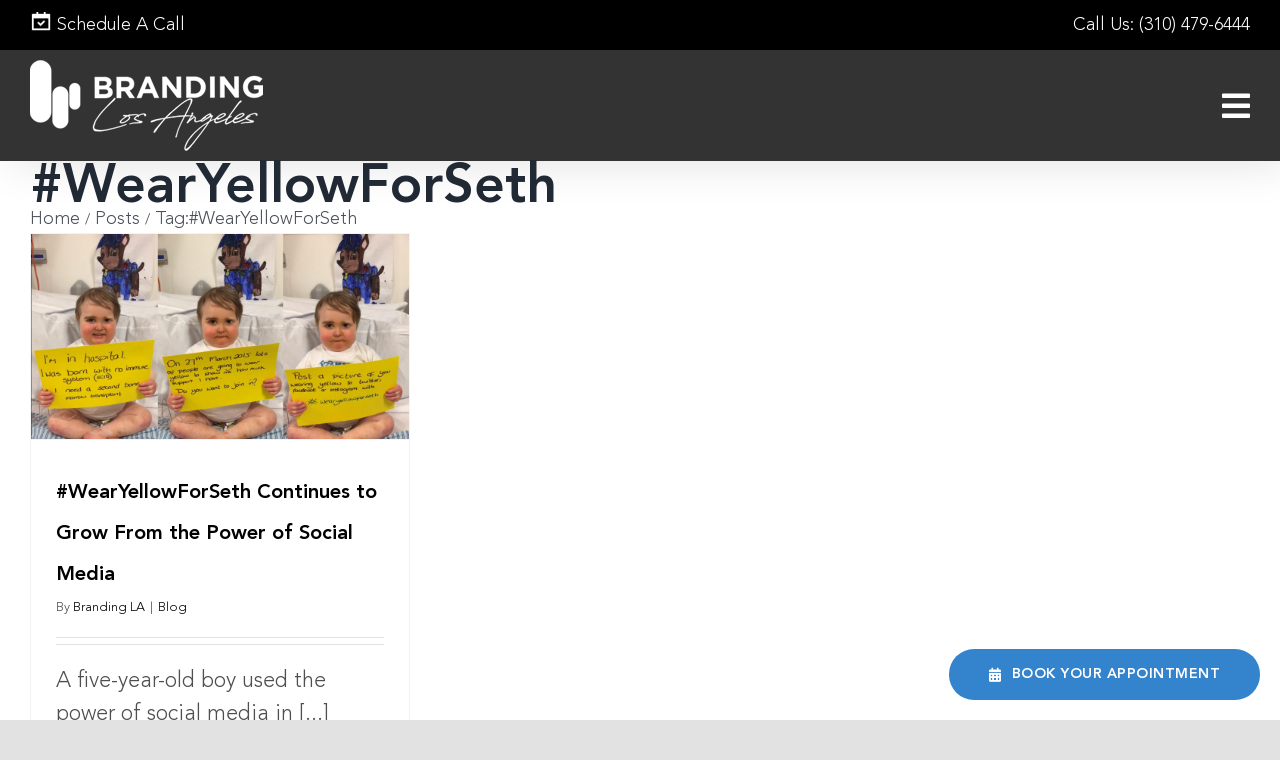

--- FILE ---
content_type: text/html; charset=UTF-8
request_url: https://www.brandinglosangeles.com/tag/wearyellowforseth/
body_size: 24369
content:

<!DOCTYPE html>
<html class="avada-html-layout-wide avada-html-header-position-top avada-html-is-archive" lang="en-US" prefix="og: http://ogp.me/ns# fb: http://ogp.me/ns/fb# og: http://ogp.me/ns#">
<head>
	<meta http-equiv="X-UA-Compatible" content="IE=edge" />
	<meta http-equiv="Content-Type" content="text/html; charset=utf-8"/>
	<meta name="viewport" content="width=device-width, initial-scale=1" />
	<title>#WearYellowForSeth Archives | Branding Los Angeles</title>
<meta name='robots' content='max-image-preview:large' />

<!-- This site is optimized with the Yoast SEO Premium plugin v7.1.1 - https://yoast.com/wordpress/plugins/seo/ -->
<link rel="canonical" href="https://www.brandinglosangeles.com/tag/wearyellowforseth/" />
<meta property="og:locale" content="en_US" />
<meta property="og:type" content="object" />
<meta property="og:title" content="#WearYellowForSeth Archives | Branding Los Angeles" />
<meta property="og:url" content="https://www.brandinglosangeles.com/tag/wearyellowforseth/" />
<meta property="og:site_name" content="Branding Los Angeles" />
<!-- / Yoast SEO Premium plugin. -->

<link rel='dns-prefetch' href='//js-na2.hs-scripts.com' />
<link rel='dns-prefetch' href='//fonts.googleapis.com' />
<link rel="alternate" type="application/rss+xml" title="Branding Los Angeles &raquo; Feed" href="https://www.brandinglosangeles.com/feed/" />
<link rel="alternate" type="application/rss+xml" title="Branding Los Angeles &raquo; Comments Feed" href="https://www.brandinglosangeles.com/comments/feed/" />
		
		
		
				<link rel="alternate" type="application/rss+xml" title="Branding Los Angeles &raquo; #WearYellowForSeth Tag Feed" href="https://www.brandinglosangeles.com/tag/wearyellowforseth/feed/" />
				
		<meta property="og:locale" content="en_US"/>
		<meta property="og:type" content="article"/>
		<meta property="og:site_name" content="Branding Los Angeles"/>
		<meta property="og:title" content="#WearYellowForSeth Archives | Branding Los Angeles"/>
				<meta property="og:url" content="https://www.brandinglosangeles.com/wearyellowforseth-continues-to-grow-from-the-power-of-social-media/"/>
																				<meta property="og:image" content="https://www.brandinglosangeles.com/wp-content/uploads/wearyellowforseth-social-media-e1560281074303.jpg"/>
		<meta property="og:image:width" content="1000"/>
		<meta property="og:image:height" content="542"/>
		<meta property="og:image:type" content="image/jpeg"/>
				<style id='wp-img-auto-sizes-contain-inline-css' type='text/css'>
img:is([sizes=auto i],[sizes^="auto," i]){contain-intrinsic-size:3000px 1500px}
/*# sourceURL=wp-img-auto-sizes-contain-inline-css */
</style>
<link rel='stylesheet' id='smls-frontend-style-css' href='https://www.brandinglosangeles.com/wp-content/plugins/smart-logo-showcase-lite/css/smls-frontend-style.css?ver=1.1.9' type='text/css' media='all' />
<link rel='stylesheet' id='smls-block-editor-css' href='https://www.brandinglosangeles.com/wp-content/plugins/smart-logo-showcase-lite/inc/smls-block/smls-block.css?ver=1.1.9' type='text/css' media='all' />
<link rel='stylesheet' id='givewp-campaign-blocks-fonts-css' href='https://fonts.googleapis.com/css2?family=Inter%3Awght%40400%3B500%3B600%3B700&#038;display=swap&#038;ver=6.9' type='text/css' media='all' />
<link rel='stylesheet' id='sbi_styles-css' href='https://www.brandinglosangeles.com/wp-content/plugins/instagram-feed/css/sbi-styles.min.css?ver=6.10.0' type='text/css' media='all' />
<link rel='stylesheet' id='smls-fontawesome-style-css' href='https://www.brandinglosangeles.com/wp-content/plugins/smart-logo-showcase-lite/css/font-awesome.min.css?ver=1.1.9' type='text/css' media='all' />
<link rel='stylesheet' id='smls-google-fonts-sans-css' href='https://fonts.googleapis.com/css?family=Open+Sans%3A400%2C300%2C600%2C700%2C800&#038;ver=6.9' type='text/css' media='all' />
<link rel='stylesheet' id='smls-google-fonts-roboto-css' href='https://fonts.googleapis.com/css?family=Roboto%3A400%2C300italic%2C400italic%2C500%2C500italic%2C700%2C700italic%2C900italic%2C900&#038;ver=6.9' type='text/css' media='all' />
<link rel='stylesheet' id='smls-google-fonts-lato-css' href='https://fonts.googleapis.com/css?family=Lato%3A400%2C300italic%2C400italic%2C700%2C700italic%2C900italic%2C900&#038;ver=6.9' type='text/css' media='all' />
<link rel='stylesheet' id='smls-google-fonts-montserrat-css' href='https://fonts.googleapis.com/css?family=Montserrat%3A400%2C700&#038;ver=6.9' type='text/css' media='all' />
<link rel='stylesheet' id='smls-google-fonts-merriweather-css' href='https://fonts.googleapis.com/css?family=Merriweather+Sans%3A300%2C400%2C700%2C800+Sans%3A300%2C400%2C700&#038;ver=6.9' type='text/css' media='all' />
<link rel='stylesheet' id='smls-google-fonts-droid-css' href='https://fonts.googleapis.com/css?family=Droid+Sans%3A400%2C700&#038;ver=6.9' type='text/css' media='all' />
<link rel='stylesheet' id='smls-google-fonts-oxygen-css' href='https://fonts.googleapis.com/css?family=Oxygen%3A300%2C400%2C700&#038;ver=6.9' type='text/css' media='all' />
<link rel='stylesheet' id='smls-google-fonts-raleway-css' href='https://fonts.googleapis.com/css?family=Raleway%3A100%2C200%2C300%2C400%2C500%2C600%2C700%2C800%2C900&#038;ver=6.9' type='text/css' media='all' />
<link rel='stylesheet' id='smls-owl-style-css' href='https://www.brandinglosangeles.com/wp-content/plugins/smart-logo-showcase-lite/css/owl.carousel.css?ver=1.1.9' type='text/css' media='all' />
<link rel='stylesheet' id='smls-tooltip-style-css' href='https://www.brandinglosangeles.com/wp-content/plugins/smart-logo-showcase-lite/css/tooltipster.bundle.css?ver=1.1.9' type='text/css' media='all' />
<link rel='stylesheet' id='smls-responsive-style-css' href='https://www.brandinglosangeles.com/wp-content/plugins/smart-logo-showcase-lite/css/smls-responsive.css?ver=1.1.9' type='text/css' media='all' />
<link rel='stylesheet' id='smls-popup-style-css' href='https://www.brandinglosangeles.com/wp-content/plugins/smart-logo-showcase-lite/css/popup-contact.css?ver=1.1.9' type='text/css' media='all' />
<link rel='stylesheet' id='give-styles-css' href='https://www.brandinglosangeles.com/wp-content/plugins/give/build/assets/dist/css/give.css?ver=4.13.2' type='text/css' media='all' />
<link rel='stylesheet' id='give-donation-summary-style-frontend-css' href='https://www.brandinglosangeles.com/wp-content/plugins/give/build/assets/dist/css/give-donation-summary.css?ver=4.13.2' type='text/css' media='all' />
<link rel='stylesheet' id='givewp-design-system-foundation-css' href='https://www.brandinglosangeles.com/wp-content/plugins/give/build/assets/dist/css/design-system/foundation.css?ver=1.2.0' type='text/css' media='all' />
<link rel='stylesheet' id='child-style-css' href='https://www.brandinglosangeles.com/wp-content/themes/Avada-Child-Theme/style.css?ver=6.9' type='text/css' media='all' />
<link rel='stylesheet' id='fusion-dynamic-css-css' href='https://www.brandinglosangeles.com/wp-content/uploads/fusion-styles/47b3f38be86fe08073b21aa660180876.min.css?ver=3.14.2' type='text/css' media='all' />
<script type="text/javascript" src="https://www.brandinglosangeles.com/wp-includes/js/jquery/jquery.min.js?ver=3.7.1" id="jquery-core-js"></script>
<script type="text/javascript" src="https://www.brandinglosangeles.com/wp-content/plugins/smart-logo-showcase-lite/js/owl.carousel.js?ver=1.1.9" id="smls-owl-script-js"></script>
<script type="text/javascript" src="https://www.brandinglosangeles.com/wp-content/plugins/smart-logo-showcase-lite/js/tooltipster.bundle.js?ver=1.1.9" id="smls-tooltip-script-js"></script>
<script type="text/javascript" src="https://www.brandinglosangeles.com/wp-content/plugins/smart-logo-showcase-lite/js/smls-frontend-script.js?ver=1.1.9" id="smls-frontend-script-js"></script>
<script type="text/javascript" src="https://www.brandinglosangeles.com/wp-includes/js/dist/hooks.min.js?ver=dd5603f07f9220ed27f1" id="wp-hooks-js"></script>
<script type="text/javascript" src="https://www.brandinglosangeles.com/wp-includes/js/dist/i18n.min.js?ver=c26c3dc7bed366793375" id="wp-i18n-js"></script>
<script type="text/javascript" id="wp-i18n-js-after">
/* <![CDATA[ */
wp.i18n.setLocaleData( { 'text direction\u0004ltr': [ 'ltr' ] } );
//# sourceURL=wp-i18n-js-after
/* ]]> */
</script>
<script type="text/javascript" id="give-js-extra">
/* <![CDATA[ */
var give_global_vars = {"ajaxurl":"https://www.brandinglosangeles.com/wp-admin/admin-ajax.php","checkout_nonce":"612a83e36d","currency":"USD","currency_sign":"$","currency_pos":"before","thousands_separator":",","decimal_separator":".","no_gateway":"Please select a payment method.","bad_minimum":"The minimum custom donation amount for this form is","bad_maximum":"The maximum custom donation amount for this form is","general_loading":"Loading...","purchase_loading":"Please Wait...","textForOverlayScreen":"\u003Ch3\u003EProcessing...\u003C/h3\u003E\u003Cp\u003EThis will only take a second!\u003C/p\u003E","number_decimals":"2","is_test_mode":"","give_version":"4.13.2","magnific_options":{"main_class":"give-modal","close_on_bg_click":false},"form_translation":{"payment-mode":"Please select payment mode.","give_first":"Please enter your first name.","give_last":"Please enter your last name.","give_email":"Please enter a valid email address.","give_user_login":"Invalid email address or username.","give_user_pass":"Enter a password.","give_user_pass_confirm":"Enter the password confirmation.","give_agree_to_terms":"You must agree to the terms and conditions."},"confirm_email_sent_message":"Please check your email and click on the link to access your complete donation history.","ajax_vars":{"ajaxurl":"https://www.brandinglosangeles.com/wp-admin/admin-ajax.php","ajaxNonce":"7fa7c8d009","loading":"Loading","select_option":"Please select an option","default_gateway":"paypal-commerce","permalinks":"1","number_decimals":2},"cookie_hash":"623b673f9acfdbe939e09f9e6ea4bbda","session_nonce_cookie_name":"wp-give_session_reset_nonce_623b673f9acfdbe939e09f9e6ea4bbda","session_cookie_name":"wp-give_session_623b673f9acfdbe939e09f9e6ea4bbda","delete_session_nonce_cookie":"0"};
var giveApiSettings = {"root":"https://www.brandinglosangeles.com/wp-json/give-api/v2/","rest_base":"give-api/v2"};
//# sourceURL=give-js-extra
/* ]]> */
</script>
<script type="text/javascript" src="https://www.brandinglosangeles.com/wp-content/plugins/give/build/assets/dist/js/give.js?ver=8540f4f50a2032d9c5b5" id="give-js"></script>
<link rel="https://api.w.org/" href="https://www.brandinglosangeles.com/wp-json/" /><link rel="alternate" title="JSON" type="application/json" href="https://www.brandinglosangeles.com/wp-json/wp/v2/tags/245" /><link rel="EditURI" type="application/rsd+xml" title="RSD" href="https://www.brandinglosangeles.com/xmlrpc.php?rsd" />
<meta name="generator" content="WordPress 6.9" />
			<!-- DO NOT COPY THIS SNIPPET! Start of Page Analytics Tracking for HubSpot WordPress plugin v11.3.37-->
			<script class="hsq-set-content-id" data-content-id="listing-page">
				var _hsq = _hsq || [];
				_hsq.push(["setContentType", "listing-page"]);
			</script>
			<!-- DO NOT COPY THIS SNIPPET! End of Page Analytics Tracking for HubSpot WordPress plugin -->
			<meta name="generator" content="Give v4.13.2" />
<link rel="preload" href="https://www.brandinglosangeles.com/wp-content/themes/Avada/includes/lib/assets/fonts/icomoon/awb-icons.woff" as="font" type="font/woff" crossorigin><link rel="preload" href="//www.brandinglosangeles.com/wp-content/themes/Avada/includes/lib/assets/fonts/fontawesome/webfonts/fa-brands-400.woff2" as="font" type="font/woff2" crossorigin><link rel="preload" href="//www.brandinglosangeles.com/wp-content/themes/Avada/includes/lib/assets/fonts/fontawesome/webfonts/fa-regular-400.woff2" as="font" type="font/woff2" crossorigin><link rel="preload" href="//www.brandinglosangeles.com/wp-content/themes/Avada/includes/lib/assets/fonts/fontawesome/webfonts/fa-solid-900.woff2" as="font" type="font/woff2" crossorigin><style type="text/css" id="css-fb-visibility">@media screen and (max-width: 767px){.fusion-no-small-visibility{display:none !important;}body .sm-text-align-center{text-align:center !important;}body .sm-text-align-left{text-align:left !important;}body .sm-text-align-right{text-align:right !important;}body .sm-text-align-justify{text-align:justify !important;}body .sm-flex-align-center{justify-content:center !important;}body .sm-flex-align-flex-start{justify-content:flex-start !important;}body .sm-flex-align-flex-end{justify-content:flex-end !important;}body .sm-mx-auto{margin-left:auto !important;margin-right:auto !important;}body .sm-ml-auto{margin-left:auto !important;}body .sm-mr-auto{margin-right:auto !important;}body .fusion-absolute-position-small{position:absolute;width:100%;}.awb-sticky.awb-sticky-small{ position: sticky; top: var(--awb-sticky-offset,0); }}@media screen and (min-width: 768px) and (max-width: 1024px){.fusion-no-medium-visibility{display:none !important;}body .md-text-align-center{text-align:center !important;}body .md-text-align-left{text-align:left !important;}body .md-text-align-right{text-align:right !important;}body .md-text-align-justify{text-align:justify !important;}body .md-flex-align-center{justify-content:center !important;}body .md-flex-align-flex-start{justify-content:flex-start !important;}body .md-flex-align-flex-end{justify-content:flex-end !important;}body .md-mx-auto{margin-left:auto !important;margin-right:auto !important;}body .md-ml-auto{margin-left:auto !important;}body .md-mr-auto{margin-right:auto !important;}body .fusion-absolute-position-medium{position:absolute;width:100%;}.awb-sticky.awb-sticky-medium{ position: sticky; top: var(--awb-sticky-offset,0); }}@media screen and (min-width: 1025px){.fusion-no-large-visibility{display:none !important;}body .lg-text-align-center{text-align:center !important;}body .lg-text-align-left{text-align:left !important;}body .lg-text-align-right{text-align:right !important;}body .lg-text-align-justify{text-align:justify !important;}body .lg-flex-align-center{justify-content:center !important;}body .lg-flex-align-flex-start{justify-content:flex-start !important;}body .lg-flex-align-flex-end{justify-content:flex-end !important;}body .lg-mx-auto{margin-left:auto !important;margin-right:auto !important;}body .lg-ml-auto{margin-left:auto !important;}body .lg-mr-auto{margin-right:auto !important;}body .fusion-absolute-position-large{position:absolute;width:100%;}.awb-sticky.awb-sticky-large{ position: sticky; top: var(--awb-sticky-offset,0); }}</style><meta name="generator" content="Powered by Slider Revolution 6.7.32 - responsive, Mobile-Friendly Slider Plugin for WordPress with comfortable drag and drop interface." />

<script type="application/ld+json">{"@context":"https://schema.org","@type":"BreadcrumbList","itemListElement":[{"@type":"ListItem","position":1,"name":"Home","item":"https://www.brandinglosangeles.com/"},{"@type":"ListItem","position":2,"name":"#WearYellowForSeth","item":"https://www.brandinglosangeles.com/tag/wearyellowforseth/"}]}</script>
<link rel="icon" href="https://www.brandinglosangeles.com/wp-content/uploads/cropped-BLA-Black-Logo-32x32.png" sizes="32x32" />
<link rel="icon" href="https://www.brandinglosangeles.com/wp-content/uploads/cropped-BLA-Black-Logo-192x192.png" sizes="192x192" />
<link rel="apple-touch-icon" href="https://www.brandinglosangeles.com/wp-content/uploads/cropped-BLA-Black-Logo-180x180.png" />
<meta name="msapplication-TileImage" content="https://www.brandinglosangeles.com/wp-content/uploads/cropped-BLA-Black-Logo-270x270.png" />
<script>function setREVStartSize(e){
			//window.requestAnimationFrame(function() {
				window.RSIW = window.RSIW===undefined ? window.innerWidth : window.RSIW;
				window.RSIH = window.RSIH===undefined ? window.innerHeight : window.RSIH;
				try {
					var pw = document.getElementById(e.c).parentNode.offsetWidth,
						newh;
					pw = pw===0 || isNaN(pw) || (e.l=="fullwidth" || e.layout=="fullwidth") ? window.RSIW : pw;
					e.tabw = e.tabw===undefined ? 0 : parseInt(e.tabw);
					e.thumbw = e.thumbw===undefined ? 0 : parseInt(e.thumbw);
					e.tabh = e.tabh===undefined ? 0 : parseInt(e.tabh);
					e.thumbh = e.thumbh===undefined ? 0 : parseInt(e.thumbh);
					e.tabhide = e.tabhide===undefined ? 0 : parseInt(e.tabhide);
					e.thumbhide = e.thumbhide===undefined ? 0 : parseInt(e.thumbhide);
					e.mh = e.mh===undefined || e.mh=="" || e.mh==="auto" ? 0 : parseInt(e.mh,0);
					if(e.layout==="fullscreen" || e.l==="fullscreen")
						newh = Math.max(e.mh,window.RSIH);
					else{
						e.gw = Array.isArray(e.gw) ? e.gw : [e.gw];
						for (var i in e.rl) if (e.gw[i]===undefined || e.gw[i]===0) e.gw[i] = e.gw[i-1];
						e.gh = e.el===undefined || e.el==="" || (Array.isArray(e.el) && e.el.length==0)? e.gh : e.el;
						e.gh = Array.isArray(e.gh) ? e.gh : [e.gh];
						for (var i in e.rl) if (e.gh[i]===undefined || e.gh[i]===0) e.gh[i] = e.gh[i-1];
											
						var nl = new Array(e.rl.length),
							ix = 0,
							sl;
						e.tabw = e.tabhide>=pw ? 0 : e.tabw;
						e.thumbw = e.thumbhide>=pw ? 0 : e.thumbw;
						e.tabh = e.tabhide>=pw ? 0 : e.tabh;
						e.thumbh = e.thumbhide>=pw ? 0 : e.thumbh;
						for (var i in e.rl) nl[i] = e.rl[i]<window.RSIW ? 0 : e.rl[i];
						sl = nl[0];
						for (var i in nl) if (sl>nl[i] && nl[i]>0) { sl = nl[i]; ix=i;}
						var m = pw>(e.gw[ix]+e.tabw+e.thumbw) ? 1 : (pw-(e.tabw+e.thumbw)) / (e.gw[ix]);
						newh =  (e.gh[ix] * m) + (e.tabh + e.thumbh);
					}
					var el = document.getElementById(e.c);
					if (el!==null && el) el.style.height = newh+"px";
					el = document.getElementById(e.c+"_wrapper");
					if (el!==null && el) {
						el.style.height = newh+"px";
						el.style.display = "block";
					}
				} catch(e){
					console.log("Failure at Presize of Slider:" + e)
				}
			//});
		  };</script>
		<style type="text/css" id="wp-custom-css">
			.entry-attachment-media {padding: 4rem 2rem;text-align: center;max-width: 1280px;margin: 0 auto;width: 100%;}
.attachment .fusion-row {width: 100%;max-width: 100% !important;}
.attachment main#main {padding: 0px;}
.attach-ptb-style {text-align: center;padding: 4rem 15px;background-color: #000000;width: 100%;}
.attach-ptb-style h1 {color: #ffffff;}
.entry-attachment-media img.attachment-full {width: 95%;margin: 0 auto;}


.myLi > li {font-weight: bold;color: #4f4f4f;margin-bottom: 10px;}
.myLi > li > ul > li {font-weight: normal;list-style: none;}
.myLi.ltr > li > ul > li {margin-right: 35px;}

.myLi.ltr > li {text-align: right;list-style-position: inside;direction: rtl;}
div#servicesLinks {position: relative;z-index: 9999999 !important;}
.single-post.fusion-top-header .fusion-header {
    background-color: #000000;
}
html.avada-header-color-not-opaque .layout-wide-mode.single-post .fusion-header-wrapper {
    position: unset !important;
}
.single-post .fusion-page-title-secondary {
    flex-shrink: unset;
}
#fsPage4302807-1 .fsFieldRow {
    margin-bottom: 0 !important;
}
form#fsForm4302807 {
    margin-bottom: 0px;
    padding-bottom: 0px;
    margin-top: 0px;
    padding-top: 0px;
}
#fsPage4302807-1 .fsRowBody {
    margin-bottom: 10px !important;
}
input#fsSubmitButton4302807 {
    width: 48%;
    float: right;
    margin-top: -30px;
    margin-bottom: -10px;
    background: #3483cd !important;
}
.client-bck-img:before {
    max-width: 1000px;
    background-image: url(https://www.brandinglosangeles.com/wp-content/uploads/half-rectangle-bckgrnd.png);
    background-position: center center;
    background-repeat: no-repeat;
    background-size: cover;
    content: "";
    position: absolute;
    width: 100%;
    height: 630px;
    top: 4%;
    left: -30px;
    right: 0;
}
#connectLeft
{
	position: relative;
	top: 20px;
}
.single-avada_portfolio.fusion-top-header .fusion-header {
    background-color: #000000;
}
html.avada-header-color-not-opaque .layout-wide-mode.single-avada_portfolio .fusion-header-wrapper {
    position: unset !important;
}
.single-avada_portfolio .fusion-page-title-secondary {
    flex-shrink: unset;
}		</style>
				<script type="text/javascript">
			var doc = document.documentElement;
			doc.setAttribute( 'data-useragent', navigator.userAgent );
		</script>
		<style type="text/css" id="fusion-builder-template-footer-css">.fa-calendar-alt:before {
    content: "\f073";
}</style><meta name="facebook-domain-verification" content="l6rpvuf1qy28boqzn8oiltw8y7ya20" />

<!-- Global site tag (gtag.js) - Google Analytics -->
<script async src="https://www.googletagmanager.com/gtag/js?id=UA-43643207-1"></script>
<script>
  window.dataLayer = window.dataLayer || [];
  function gtag(){dataLayer.push(arguments);}
  gtag('js', new Date());

  gtag('config', 'UA-43643207-1');
</script>

<!-- Google tag (gtag.js) -->
<script async src="https://www.googletagmanager.com/gtag/js?id=G-DRK3LNK47X"></script>
<script>
  window.dataLayer = window.dataLayer || [];
  function gtag(){dataLayer.push(arguments);}
  gtag('js', new Date());

  gtag('config', 'G-DRK3LNK47X');
</script>
<script>
jQuery( "#userway-h1-heading" ).remove();
</script>
<!-- Google Tag Manager -->
<script>(function(w,d,s,l,i){w[l]=w[l]||[];w[l].push({'gtm.start':
new Date().getTime(),event:'gtm.js'});var f=d.getElementsByTagName(s)[0],
j=d.createElement(s),dl=l!='dataLayer'?'&l='+l:'';j.async=true;j.src=
'https://www.googletagmanager.com/gtm.js?id='+i+dl;f.parentNode.insertBefore(j,f);
})(window,document,'script','dataLayer','GTM-K7X2NJJ8');</script>
<!-- End Google Tag Manager --><script type="application/ld+json">
{
  "@context": "https://schema.org",
  "@type": "Organization",
  "@id": "https://www.brandinglosangeles.com/#organization",
  "name": "Branding Los Angeles",
  "url": "http://brandinglosangeles.com/",
  "logo": "https://www.brandinglosangeles.com/wp-content/uploads/Mobile-Logo-2.png",
  "description": "We provide professional digital marketing, SEO, and branding services for businesses.",
  "contactPoint": {
    "@type": "ContactPoint",
    "telephone": "+1-310-479-6444",
    "contactType": "Customer Service",
    "areaServed": "Los Angeles",
    "availableLanguage": ["English"]
  },
  "sameAs": [
    "BLA",
    "https://www.facebook.com/BrandingLosAngeles",
    "https://twitter.com/BrandLosAngeles",
    "https://www.instagram.com/brandinglosangeles/",
    "https://www.tiktok.com/@brandinglosangeles",
    "https://www.youtube.com/channel/UC8Qp_sQJMt1NnRoR8EiDMVw",
    "https://www.yelp.com/biz/branding-los-angeles-los-angeles"
  ]
}
</script>
<!--Founder Structured Schema-->
<!--Team Structured Schema-->
	<!-- Global site tag (gtag.js) - Google Ads: 934476684 -->
<script async src="https://www.googletagmanager.com/gtag/js?id=AW-934476684"></script>
<script>
  window.dataLayer = window.dataLayer || [];
  function gtag(){dataLayer.push(arguments);}
  gtag('js', new Date());

  gtag('config', 'AW-934476684');
</script>

<script type="text/javascript">
    (function(c,l,a,r,i,t,y){
        c[a]=c[a]||function(){(c[a].q=c[a].q||[]).push(arguments)};
        t=l.createElement(r);t.async=1;t.src="https://www.clarity.ms/tag/"+i;
        y=l.getElementsByTagName(r)[0];y.parentNode.insertBefore(t,y);
    })(window, document, "clarity", "script", "m95k8us0wt");
</script>
<meta name="msvalidate.01" content="BCA786D9093E6FD8FAB7AF498BB7AD29" /><style id='global-styles-inline-css' type='text/css'>
:root{--wp--preset--aspect-ratio--square: 1;--wp--preset--aspect-ratio--4-3: 4/3;--wp--preset--aspect-ratio--3-4: 3/4;--wp--preset--aspect-ratio--3-2: 3/2;--wp--preset--aspect-ratio--2-3: 2/3;--wp--preset--aspect-ratio--16-9: 16/9;--wp--preset--aspect-ratio--9-16: 9/16;--wp--preset--color--black: #000000;--wp--preset--color--cyan-bluish-gray: #abb8c3;--wp--preset--color--white: #ffffff;--wp--preset--color--pale-pink: #f78da7;--wp--preset--color--vivid-red: #cf2e2e;--wp--preset--color--luminous-vivid-orange: #ff6900;--wp--preset--color--luminous-vivid-amber: #fcb900;--wp--preset--color--light-green-cyan: #7bdcb5;--wp--preset--color--vivid-green-cyan: #00d084;--wp--preset--color--pale-cyan-blue: #8ed1fc;--wp--preset--color--vivid-cyan-blue: #0693e3;--wp--preset--color--vivid-purple: #9b51e0;--wp--preset--color--awb-color-1: rgba(255,255,255,1);--wp--preset--color--awb-color-2: rgba(249,249,251,1);--wp--preset--color--awb-color-3: rgba(226,226,226,1);--wp--preset--color--awb-color-4: rgba(52,131,205,1);--wp--preset--color--awb-color-5: rgba(74,78,87,1);--wp--preset--color--awb-color-6: rgba(68,68,68,1);--wp--preset--color--awb-color-7: rgba(33,41,52,1);--wp--preset--color--awb-color-8: rgba(0,0,0,1);--wp--preset--color--awb-color-custom-10: rgba(101,188,123,1);--wp--preset--color--awb-color-custom-11: rgba(242,243,245,1);--wp--preset--color--awb-color-custom-12: rgba(79,79,79,1);--wp--preset--color--awb-color-custom-13: rgba(255,238,170,1);--wp--preset--color--awb-color-custom-14: rgba(51,51,51,1);--wp--preset--color--awb-color-custom-15: rgba(34,17,136,1);--wp--preset--color--awb-color-custom-16: rgba(71,44,118,1);--wp--preset--color--awb-color-custom-17: rgba(0,0,136,1);--wp--preset--color--awb-color-custom-18: rgba(158,160,164,1);--wp--preset--color--awb-color-custom-19: rgba(242,243,245,0.7);--wp--preset--gradient--vivid-cyan-blue-to-vivid-purple: linear-gradient(135deg,rgb(6,147,227) 0%,rgb(155,81,224) 100%);--wp--preset--gradient--light-green-cyan-to-vivid-green-cyan: linear-gradient(135deg,rgb(122,220,180) 0%,rgb(0,208,130) 100%);--wp--preset--gradient--luminous-vivid-amber-to-luminous-vivid-orange: linear-gradient(135deg,rgb(252,185,0) 0%,rgb(255,105,0) 100%);--wp--preset--gradient--luminous-vivid-orange-to-vivid-red: linear-gradient(135deg,rgb(255,105,0) 0%,rgb(207,46,46) 100%);--wp--preset--gradient--very-light-gray-to-cyan-bluish-gray: linear-gradient(135deg,rgb(238,238,238) 0%,rgb(169,184,195) 100%);--wp--preset--gradient--cool-to-warm-spectrum: linear-gradient(135deg,rgb(74,234,220) 0%,rgb(151,120,209) 20%,rgb(207,42,186) 40%,rgb(238,44,130) 60%,rgb(251,105,98) 80%,rgb(254,248,76) 100%);--wp--preset--gradient--blush-light-purple: linear-gradient(135deg,rgb(255,206,236) 0%,rgb(152,150,240) 100%);--wp--preset--gradient--blush-bordeaux: linear-gradient(135deg,rgb(254,205,165) 0%,rgb(254,45,45) 50%,rgb(107,0,62) 100%);--wp--preset--gradient--luminous-dusk: linear-gradient(135deg,rgb(255,203,112) 0%,rgb(199,81,192) 50%,rgb(65,88,208) 100%);--wp--preset--gradient--pale-ocean: linear-gradient(135deg,rgb(255,245,203) 0%,rgb(182,227,212) 50%,rgb(51,167,181) 100%);--wp--preset--gradient--electric-grass: linear-gradient(135deg,rgb(202,248,128) 0%,rgb(113,206,126) 100%);--wp--preset--gradient--midnight: linear-gradient(135deg,rgb(2,3,129) 0%,rgb(40,116,252) 100%);--wp--preset--font-size--small: 16.5px;--wp--preset--font-size--medium: 20px;--wp--preset--font-size--large: 33px;--wp--preset--font-size--x-large: 42px;--wp--preset--font-size--normal: 22px;--wp--preset--font-size--xlarge: 44px;--wp--preset--font-size--huge: 66px;--wp--preset--spacing--20: 0.44rem;--wp--preset--spacing--30: 0.67rem;--wp--preset--spacing--40: 1rem;--wp--preset--spacing--50: 1.5rem;--wp--preset--spacing--60: 2.25rem;--wp--preset--spacing--70: 3.38rem;--wp--preset--spacing--80: 5.06rem;--wp--preset--shadow--natural: 6px 6px 9px rgba(0, 0, 0, 0.2);--wp--preset--shadow--deep: 12px 12px 50px rgba(0, 0, 0, 0.4);--wp--preset--shadow--sharp: 6px 6px 0px rgba(0, 0, 0, 0.2);--wp--preset--shadow--outlined: 6px 6px 0px -3px rgb(255, 255, 255), 6px 6px rgb(0, 0, 0);--wp--preset--shadow--crisp: 6px 6px 0px rgb(0, 0, 0);}:where(.is-layout-flex){gap: 0.5em;}:where(.is-layout-grid){gap: 0.5em;}body .is-layout-flex{display: flex;}.is-layout-flex{flex-wrap: wrap;align-items: center;}.is-layout-flex > :is(*, div){margin: 0;}body .is-layout-grid{display: grid;}.is-layout-grid > :is(*, div){margin: 0;}:where(.wp-block-columns.is-layout-flex){gap: 2em;}:where(.wp-block-columns.is-layout-grid){gap: 2em;}:where(.wp-block-post-template.is-layout-flex){gap: 1.25em;}:where(.wp-block-post-template.is-layout-grid){gap: 1.25em;}.has-black-color{color: var(--wp--preset--color--black) !important;}.has-cyan-bluish-gray-color{color: var(--wp--preset--color--cyan-bluish-gray) !important;}.has-white-color{color: var(--wp--preset--color--white) !important;}.has-pale-pink-color{color: var(--wp--preset--color--pale-pink) !important;}.has-vivid-red-color{color: var(--wp--preset--color--vivid-red) !important;}.has-luminous-vivid-orange-color{color: var(--wp--preset--color--luminous-vivid-orange) !important;}.has-luminous-vivid-amber-color{color: var(--wp--preset--color--luminous-vivid-amber) !important;}.has-light-green-cyan-color{color: var(--wp--preset--color--light-green-cyan) !important;}.has-vivid-green-cyan-color{color: var(--wp--preset--color--vivid-green-cyan) !important;}.has-pale-cyan-blue-color{color: var(--wp--preset--color--pale-cyan-blue) !important;}.has-vivid-cyan-blue-color{color: var(--wp--preset--color--vivid-cyan-blue) !important;}.has-vivid-purple-color{color: var(--wp--preset--color--vivid-purple) !important;}.has-black-background-color{background-color: var(--wp--preset--color--black) !important;}.has-cyan-bluish-gray-background-color{background-color: var(--wp--preset--color--cyan-bluish-gray) !important;}.has-white-background-color{background-color: var(--wp--preset--color--white) !important;}.has-pale-pink-background-color{background-color: var(--wp--preset--color--pale-pink) !important;}.has-vivid-red-background-color{background-color: var(--wp--preset--color--vivid-red) !important;}.has-luminous-vivid-orange-background-color{background-color: var(--wp--preset--color--luminous-vivid-orange) !important;}.has-luminous-vivid-amber-background-color{background-color: var(--wp--preset--color--luminous-vivid-amber) !important;}.has-light-green-cyan-background-color{background-color: var(--wp--preset--color--light-green-cyan) !important;}.has-vivid-green-cyan-background-color{background-color: var(--wp--preset--color--vivid-green-cyan) !important;}.has-pale-cyan-blue-background-color{background-color: var(--wp--preset--color--pale-cyan-blue) !important;}.has-vivid-cyan-blue-background-color{background-color: var(--wp--preset--color--vivid-cyan-blue) !important;}.has-vivid-purple-background-color{background-color: var(--wp--preset--color--vivid-purple) !important;}.has-black-border-color{border-color: var(--wp--preset--color--black) !important;}.has-cyan-bluish-gray-border-color{border-color: var(--wp--preset--color--cyan-bluish-gray) !important;}.has-white-border-color{border-color: var(--wp--preset--color--white) !important;}.has-pale-pink-border-color{border-color: var(--wp--preset--color--pale-pink) !important;}.has-vivid-red-border-color{border-color: var(--wp--preset--color--vivid-red) !important;}.has-luminous-vivid-orange-border-color{border-color: var(--wp--preset--color--luminous-vivid-orange) !important;}.has-luminous-vivid-amber-border-color{border-color: var(--wp--preset--color--luminous-vivid-amber) !important;}.has-light-green-cyan-border-color{border-color: var(--wp--preset--color--light-green-cyan) !important;}.has-vivid-green-cyan-border-color{border-color: var(--wp--preset--color--vivid-green-cyan) !important;}.has-pale-cyan-blue-border-color{border-color: var(--wp--preset--color--pale-cyan-blue) !important;}.has-vivid-cyan-blue-border-color{border-color: var(--wp--preset--color--vivid-cyan-blue) !important;}.has-vivid-purple-border-color{border-color: var(--wp--preset--color--vivid-purple) !important;}.has-vivid-cyan-blue-to-vivid-purple-gradient-background{background: var(--wp--preset--gradient--vivid-cyan-blue-to-vivid-purple) !important;}.has-light-green-cyan-to-vivid-green-cyan-gradient-background{background: var(--wp--preset--gradient--light-green-cyan-to-vivid-green-cyan) !important;}.has-luminous-vivid-amber-to-luminous-vivid-orange-gradient-background{background: var(--wp--preset--gradient--luminous-vivid-amber-to-luminous-vivid-orange) !important;}.has-luminous-vivid-orange-to-vivid-red-gradient-background{background: var(--wp--preset--gradient--luminous-vivid-orange-to-vivid-red) !important;}.has-very-light-gray-to-cyan-bluish-gray-gradient-background{background: var(--wp--preset--gradient--very-light-gray-to-cyan-bluish-gray) !important;}.has-cool-to-warm-spectrum-gradient-background{background: var(--wp--preset--gradient--cool-to-warm-spectrum) !important;}.has-blush-light-purple-gradient-background{background: var(--wp--preset--gradient--blush-light-purple) !important;}.has-blush-bordeaux-gradient-background{background: var(--wp--preset--gradient--blush-bordeaux) !important;}.has-luminous-dusk-gradient-background{background: var(--wp--preset--gradient--luminous-dusk) !important;}.has-pale-ocean-gradient-background{background: var(--wp--preset--gradient--pale-ocean) !important;}.has-electric-grass-gradient-background{background: var(--wp--preset--gradient--electric-grass) !important;}.has-midnight-gradient-background{background: var(--wp--preset--gradient--midnight) !important;}.has-small-font-size{font-size: var(--wp--preset--font-size--small) !important;}.has-medium-font-size{font-size: var(--wp--preset--font-size--medium) !important;}.has-large-font-size{font-size: var(--wp--preset--font-size--large) !important;}.has-x-large-font-size{font-size: var(--wp--preset--font-size--x-large) !important;}
/*# sourceURL=global-styles-inline-css */
</style>
<style id='wp-block-library-inline-css' type='text/css'>
:root{--wp-block-synced-color:#7a00df;--wp-block-synced-color--rgb:122,0,223;--wp-bound-block-color:var(--wp-block-synced-color);--wp-editor-canvas-background:#ddd;--wp-admin-theme-color:#007cba;--wp-admin-theme-color--rgb:0,124,186;--wp-admin-theme-color-darker-10:#006ba1;--wp-admin-theme-color-darker-10--rgb:0,107,160.5;--wp-admin-theme-color-darker-20:#005a87;--wp-admin-theme-color-darker-20--rgb:0,90,135;--wp-admin-border-width-focus:2px}@media (min-resolution:192dpi){:root{--wp-admin-border-width-focus:1.5px}}.wp-element-button{cursor:pointer}:root .has-very-light-gray-background-color{background-color:#eee}:root .has-very-dark-gray-background-color{background-color:#313131}:root .has-very-light-gray-color{color:#eee}:root .has-very-dark-gray-color{color:#313131}:root .has-vivid-green-cyan-to-vivid-cyan-blue-gradient-background{background:linear-gradient(135deg,#00d084,#0693e3)}:root .has-purple-crush-gradient-background{background:linear-gradient(135deg,#34e2e4,#4721fb 50%,#ab1dfe)}:root .has-hazy-dawn-gradient-background{background:linear-gradient(135deg,#faaca8,#dad0ec)}:root .has-subdued-olive-gradient-background{background:linear-gradient(135deg,#fafae1,#67a671)}:root .has-atomic-cream-gradient-background{background:linear-gradient(135deg,#fdd79a,#004a59)}:root .has-nightshade-gradient-background{background:linear-gradient(135deg,#330968,#31cdcf)}:root .has-midnight-gradient-background{background:linear-gradient(135deg,#020381,#2874fc)}:root{--wp--preset--font-size--normal:16px;--wp--preset--font-size--huge:42px}.has-regular-font-size{font-size:1em}.has-larger-font-size{font-size:2.625em}.has-normal-font-size{font-size:var(--wp--preset--font-size--normal)}.has-huge-font-size{font-size:var(--wp--preset--font-size--huge)}.has-text-align-center{text-align:center}.has-text-align-left{text-align:left}.has-text-align-right{text-align:right}.has-fit-text{white-space:nowrap!important}#end-resizable-editor-section{display:none}.aligncenter{clear:both}.items-justified-left{justify-content:flex-start}.items-justified-center{justify-content:center}.items-justified-right{justify-content:flex-end}.items-justified-space-between{justify-content:space-between}.screen-reader-text{border:0;clip-path:inset(50%);height:1px;margin:-1px;overflow:hidden;padding:0;position:absolute;width:1px;word-wrap:normal!important}.screen-reader-text:focus{background-color:#ddd;clip-path:none;color:#444;display:block;font-size:1em;height:auto;left:5px;line-height:normal;padding:15px 23px 14px;text-decoration:none;top:5px;width:auto;z-index:100000}html :where(.has-border-color){border-style:solid}html :where([style*=border-top-color]){border-top-style:solid}html :where([style*=border-right-color]){border-right-style:solid}html :where([style*=border-bottom-color]){border-bottom-style:solid}html :where([style*=border-left-color]){border-left-style:solid}html :where([style*=border-width]){border-style:solid}html :where([style*=border-top-width]){border-top-style:solid}html :where([style*=border-right-width]){border-right-style:solid}html :where([style*=border-bottom-width]){border-bottom-style:solid}html :where([style*=border-left-width]){border-left-style:solid}html :where(img[class*=wp-image-]){height:auto;max-width:100%}:where(figure){margin:0 0 1em}html :where(.is-position-sticky){--wp-admin--admin-bar--position-offset:var(--wp-admin--admin-bar--height,0px)}@media screen and (max-width:600px){html :where(.is-position-sticky){--wp-admin--admin-bar--position-offset:0px}}
/*wp_block_styles_on_demand_placeholder:6971f2267db8b*/
/*# sourceURL=wp-block-library-inline-css */
</style>
<style id='wp-block-library-theme-inline-css' type='text/css'>
.wp-block-audio :where(figcaption){color:#555;font-size:13px;text-align:center}.is-dark-theme .wp-block-audio :where(figcaption){color:#ffffffa6}.wp-block-audio{margin:0 0 1em}.wp-block-code{border:1px solid #ccc;border-radius:4px;font-family:Menlo,Consolas,monaco,monospace;padding:.8em 1em}.wp-block-embed :where(figcaption){color:#555;font-size:13px;text-align:center}.is-dark-theme .wp-block-embed :where(figcaption){color:#ffffffa6}.wp-block-embed{margin:0 0 1em}.blocks-gallery-caption{color:#555;font-size:13px;text-align:center}.is-dark-theme .blocks-gallery-caption{color:#ffffffa6}:root :where(.wp-block-image figcaption){color:#555;font-size:13px;text-align:center}.is-dark-theme :root :where(.wp-block-image figcaption){color:#ffffffa6}.wp-block-image{margin:0 0 1em}.wp-block-pullquote{border-bottom:4px solid;border-top:4px solid;color:currentColor;margin-bottom:1.75em}.wp-block-pullquote :where(cite),.wp-block-pullquote :where(footer),.wp-block-pullquote__citation{color:currentColor;font-size:.8125em;font-style:normal;text-transform:uppercase}.wp-block-quote{border-left:.25em solid;margin:0 0 1.75em;padding-left:1em}.wp-block-quote cite,.wp-block-quote footer{color:currentColor;font-size:.8125em;font-style:normal;position:relative}.wp-block-quote:where(.has-text-align-right){border-left:none;border-right:.25em solid;padding-left:0;padding-right:1em}.wp-block-quote:where(.has-text-align-center){border:none;padding-left:0}.wp-block-quote.is-large,.wp-block-quote.is-style-large,.wp-block-quote:where(.is-style-plain){border:none}.wp-block-search .wp-block-search__label{font-weight:700}.wp-block-search__button{border:1px solid #ccc;padding:.375em .625em}:where(.wp-block-group.has-background){padding:1.25em 2.375em}.wp-block-separator.has-css-opacity{opacity:.4}.wp-block-separator{border:none;border-bottom:2px solid;margin-left:auto;margin-right:auto}.wp-block-separator.has-alpha-channel-opacity{opacity:1}.wp-block-separator:not(.is-style-wide):not(.is-style-dots){width:100px}.wp-block-separator.has-background:not(.is-style-dots){border-bottom:none;height:1px}.wp-block-separator.has-background:not(.is-style-wide):not(.is-style-dots){height:2px}.wp-block-table{margin:0 0 1em}.wp-block-table td,.wp-block-table th{word-break:normal}.wp-block-table :where(figcaption){color:#555;font-size:13px;text-align:center}.is-dark-theme .wp-block-table :where(figcaption){color:#ffffffa6}.wp-block-video :where(figcaption){color:#555;font-size:13px;text-align:center}.is-dark-theme .wp-block-video :where(figcaption){color:#ffffffa6}.wp-block-video{margin:0 0 1em}:root :where(.wp-block-template-part.has-background){margin-bottom:0;margin-top:0;padding:1.25em 2.375em}
/*# sourceURL=/wp-includes/css/dist/block-library/theme.min.css */
</style>
<style id='classic-theme-styles-inline-css' type='text/css'>
/*! This file is auto-generated */
.wp-block-button__link{color:#fff;background-color:#32373c;border-radius:9999px;box-shadow:none;text-decoration:none;padding:calc(.667em + 2px) calc(1.333em + 2px);font-size:1.125em}.wp-block-file__button{background:#32373c;color:#fff;text-decoration:none}
/*# sourceURL=/wp-includes/css/classic-themes.min.css */
</style>
<link rel='stylesheet' id='rs-plugin-settings-css' href='//www.brandinglosangeles.com/wp-content/plugins/revslider/sr6/assets/css/rs6.css?ver=6.7.32' type='text/css' media='all' />
<style id='rs-plugin-settings-inline-css' type='text/css'>
.tp-caption a{color:#ff7302;text-shadow:none;-webkit-transition:all 0.2s ease-out;-moz-transition:all 0.2s ease-out;-o-transition:all 0.2s ease-out;-ms-transition:all 0.2s ease-out}.tp-caption a:hover{color:#ffa902}
/*# sourceURL=rs-plugin-settings-inline-css */
</style>
</head>

<body class="archive tag tag-wearyellowforseth tag-245 wp-theme-Avada wp-child-theme-Avada-Child-Theme give-avada fusion-image-hovers fusion-pagination-sizing fusion-button_type-flat fusion-button_span-no fusion-button_gradient-linear avada-image-rollover-circle-no avada-image-rollover-yes avada-image-rollover-direction-left fusion-body ltr fusion-sticky-header no-tablet-sticky-header no-mobile-sticky-header no-mobile-slidingbar no-mobile-totop fusion-disable-outline fusion-sub-menu-fade mobile-logo-pos-left layout-wide-mode avada-has-boxed-modal-shadow- layout-scroll-offset-full avada-has-zero-margin-offset-top fusion-top-header menu-text-align-center mobile-menu-design-classic fusion-show-pagination-text fusion-header-layout-v6 avada-responsive avada-footer-fx-none avada-menu-highlight-style-bar fusion-search-form-clean fusion-main-menu-search-overlay fusion-avatar-circle avada-blog-layout-grid avada-blog-archive-layout-grid avada-header-shadow-yes avada-menu-icon-position-left avada-has-megamenu-shadow avada-has-breadcrumb-mobile-hidden avada-has-titlebar-bar_and_content avada-header-border-color-full-transparent avada-has-pagination-width_height avada-flyout-menu-direction-fade avada-ec-views-v1" data-awb-post-id="10418">
	<!-- Google Tag Manager (noscript) -->
<noscript>
  <iframe src="https://www.googletagmanager.com/ns.html?id=GTM-K7X2NJJ"
  height="0" width="0" style="display:none;visibility:hidden"></iframe>
</noscript>
<!-- End Google Tag Manager (noscript) -->

<script>
document.addEventListener("DOMContentLoaded", function() {
    var formContainer = document.getElementById("form-container");

    // Create the script tag
    var script = document.createElement("script");
    script.type = "text/javascript";
    script.src = "https://ThankYou.formstack.com/forms/js.php/fly_distribution_form";

    // Append script to the form container
    formContainer.appendChild(script);

    // Fallback for noscript users
    var noScript = document.createElement("noscript");
    noScript.innerHTML = '<a href="https://ThankYou.formstack.com/forms/fly_distribution_form" title="Online Form">Online Form - Fly Distribution Form</a>';
    formContainer.appendChild(noScript);
});
</script>	<a class="skip-link screen-reader-text" href="#content">Skip to content</a>

	<div id="boxed-wrapper">
		
		<div id="wrapper" class="fusion-wrapper">
			<div id="home" style="position:relative;top:-1px;"></div>
												<div class="fusion-tb-header"><div class="fusion-fullwidth fullwidth-box fusion-builder-row-1 fusion-flex-container has-pattern-background has-mask-background nonhundred-percent-fullwidth non-hundred-percent-height-scrolling fusion-no-small-visibility" style="--link_hover_color: #ffffff;--link_color: #ffffff;--awb-border-radius-top-left:0px;--awb-border-radius-top-right:0px;--awb-border-radius-bottom-right:0px;--awb-border-radius-bottom-left:0px;--awb-padding-top:11px;--awb-padding-bottom:11px;--awb-background-color:#000000;--awb-flex-wrap:wrap;" ><div class="fusion-builder-row fusion-row fusion-flex-align-items-flex-start fusion-flex-content-wrap" style="max-width:1331.2px;margin-left: calc(-4% / 2 );margin-right: calc(-4% / 2 );"><div class="fusion-layout-column fusion_builder_column fusion-builder-column-0 fusion_builder_column_1_1 1_1 fusion-flex-column" style="--awb-bg-size:cover;--awb-width-large:100%;--awb-margin-top-large:0px;--awb-spacing-right-large:1.92%;--awb-margin-bottom-large:0px;--awb-spacing-left-large:1.92%;--awb-width-medium:100%;--awb-order-medium:0;--awb-spacing-right-medium:1.92%;--awb-spacing-left-medium:1.92%;--awb-width-small:100%;--awb-order-small:0;--awb-spacing-right-small:1.92%;--awb-spacing-left-small:1.92%;"><div class="fusion-column-wrapper fusion-column-has-shadow fusion-flex-justify-content-space-between fusion-content-layout-row fusion-flex-align-items-center"><div class="fusion-text fusion-text-1 fusion-text-no-margin" style="--awb-font-size:18px;--awb-line-height:28px;--awb-text-color:#ffffff;--awb-margin-top:0px;--awb-margin-bottom:0px;--awb-text-font-family:&quot;Avenir Light&quot;;--awb-text-font-style:normal;--awb-text-font-weight:400;"><p><a href="https://www.brandinglosangeles.com/request-a-quote/"><img decoding="async" class="lazyload wp-image-28926 alignnone" src="data:image/svg+xml,%3Csvg%20xmlns%3D%27http%3A%2F%2Fwww.w3.org%2F2000%2Fsvg%27%20width%3D%2722%27%20height%3D%2722%27%20viewBox%3D%270%200%2022%2022%27%3E%3Crect%20width%3D%2722%27%20height%3D%2722%27%20fill-opacity%3D%220%22%2F%3E%3C%2Fsvg%3E" data-orig-src="https://www.brandinglosangeles.com/wp-content/uploads/Frame.png" alt="schedule a call" width="22" height="22" /> Schedule A Call</a></p>
</div><div class="fusion-text fusion-text-2 fusion-text-no-margin" style="--awb-font-size:18px;--awb-line-height:28px;--awb-text-color:#ffffff;--awb-margin-top:0px;--awb-margin-bottom:0px;--awb-text-font-family:&quot;Avenir Light&quot;;--awb-text-font-style:normal;--awb-text-font-weight:400;"><p><a href="tel:+13104796444">Call Us: (310) 479-6444</a></p>
</div></div></div></div></div><div class="fusion-fullwidth fullwidth-box fusion-builder-row-2 fusion-flex-container has-pattern-background has-mask-background nonhundred-percent-fullwidth non-hundred-percent-height-scrolling fusion-no-small-visibility" style="--awb-border-radius-top-left:0px;--awb-border-radius-top-right:0px;--awb-border-radius-bottom-right:0px;--awb-border-radius-bottom-left:0px;--awb-background-color:#333333;--awb-flex-wrap:wrap;--awb-box-shadow:10px 0px 50px -2px rgba(0,0,0,0.14);" ><div class="fusion-builder-row fusion-row fusion-flex-align-items-flex-start fusion-flex-content-wrap" style="max-width:1331.2px;margin-left: calc(-4% / 2 );margin-right: calc(-4% / 2 );"><div class="fusion-layout-column fusion_builder_column fusion-builder-column-1 fusion_builder_column_1_1 1_1 fusion-flex-column" style="--awb-padding-top:10px;--awb-padding-bottom:10px;--awb-bg-size:cover;--awb-width-large:100%;--awb-margin-top-large:0px;--awb-spacing-right-large:1.92%;--awb-margin-bottom-large:0px;--awb-spacing-left-large:1.92%;--awb-width-medium:100%;--awb-order-medium:0;--awb-spacing-right-medium:1.92%;--awb-spacing-left-medium:1.92%;--awb-width-small:100%;--awb-order-small:0;--awb-spacing-right-small:1.92%;--awb-spacing-left-small:1.92%;"><div class="fusion-column-wrapper fusion-column-has-shadow fusion-flex-justify-content-space-between fusion-content-layout-row fusion-flex-align-items-center"><div class="fusion-image-element " style="--awb-caption-title-font-family:var(--h2_typography-font-family);--awb-caption-title-font-weight:var(--h2_typography-font-weight);--awb-caption-title-font-style:var(--h2_typography-font-style);--awb-caption-title-size:var(--h2_typography-font-size);--awb-caption-title-transform:var(--h2_typography-text-transform);--awb-caption-title-line-height:var(--h2_typography-line-height);--awb-caption-title-letter-spacing:var(--h2_typography-letter-spacing);"><span class=" has-fusion-standard-logo has-fusion-mobile-logo fusion-imageframe imageframe-none imageframe-1 hover-type-none"><a class="fusion-no-lightbox" href="https://www.brandinglosangeles.com/" target="_self"><img decoding="async" src="https://www.brandinglosangeles.com/wp-content/uploads/Mobile-Logo-2.png" data-orig-src="https://www.brandinglosangeles.com/wp-content/uploads/Mobile-Logo-2.png" srcset="data:image/svg+xml,%3Csvg%20xmlns%3D%27http%3A%2F%2Fwww.w3.org%2F2000%2Fsvg%27%20width%3D%27233%27%20height%3D%2791%27%20viewBox%3D%270%200%20233%2091%27%3E%3Crect%20width%3D%27233%27%20height%3D%2791%27%20fill-opacity%3D%220%22%2F%3E%3C%2Fsvg%3E" data-srcset="https://www.brandinglosangeles.com/wp-content/uploads/Mobile-Logo-2.png 1x, 2x" style="max-height:91px;height:auto;" width="233" height="91" class="lazyload img-responsive fusion-standard-logo" alt="Branding Los Angeles Logo" /><img decoding="async" src="https://www.brandinglosangeles.com/wp-content/uploads/Mobile-Logo-2.png" data-orig-src="https://www.brandinglosangeles.com/wp-content/uploads/Mobile-Logo-2.png" srcset="data:image/svg+xml,%3Csvg%20xmlns%3D%27http%3A%2F%2Fwww.w3.org%2F2000%2Fsvg%27%20width%3D%27233%27%20height%3D%2791%27%20viewBox%3D%270%200%20233%2091%27%3E%3Crect%20width%3D%27233%27%20height%3D%2791%27%20fill-opacity%3D%220%22%2F%3E%3C%2Fsvg%3E" data-srcset="https://www.brandinglosangeles.com/wp-content/uploads/Mobile-Logo-2.png 1x, 2x" style="max-height:91px;height:auto;" width="233" height="91" class="lazyload img-responsive fusion-mobile-logo" alt="Branding Los Angeles Logo" /></a></span></div><nav class="awb-menu awb-menu_row awb-menu_em-click mobile-mode-collapse-to-button awb-menu_icons-left awb-menu_dc-no mobile-trigger-fullwidth-off awb-menu_mobile-toggle awb-menu_indent-left mobile-size-full-absolute loading mega-menu-loading awb-menu_desktop awb-menu_flyout awb-menu_flyout__fade" style="--awb-min-height:30px;--awb-active-color:#ffffff;--awb-submenu-color:#ffffff;--awb-submenu-bg:#000000;--awb-submenu-sep-color:rgba(255,255,255,0);--awb-submenu-active-color:#000000;--awb-submenu-font-size:22px;--awb-submenu-line-height:36px;--awb-icons-size:32;--awb-icons-color:#ffffff;--awb-icons-hover-color:#ffffff;--awb-main-justify-content:flex-start;--awb-mobile-trigger-font-size:32px;--awb-trigger-padding-top:0px;--awb-trigger-padding-right:0px;--awb-trigger-padding-bottom:0px;--awb-trigger-padding-left:0px;--awb-mobile-trigger-color:#ffffff;--awb-mobile-trigger-background-color:rgba(0,0,0,0);--awb-flyout-close-color:#ffffff;--awb-flyout-active-close-color:#ffffff;--awb-mobile-justify:flex-start;--awb-mobile-caret-left:auto;--awb-mobile-caret-right:0;--awb-fusion-font-family-typography:inherit;--awb-fusion-font-style-typography:normal;--awb-fusion-font-weight-typography:400;--awb-fusion-font-family-submenu-typography:&quot;Avenir Heavy&quot;;--awb-fusion-font-style-submenu-typography:normal;--awb-fusion-font-weight-submenu-typography:400;--awb-fusion-font-family-mobile-typography:inherit;--awb-fusion-font-style-mobile-typography:normal;--awb-fusion-font-weight-mobile-typography:400;" aria-label="Main Menu" data-breakpoint="0" data-count="0" data-transition-type="fade" data-transition-time="300"><button type="button" class="awb-menu__flyout-close" onClick="fusionNavCloseFlyoutSub(this);"></button><ul id="menu-main-menu" class="fusion-menu awb-menu__main-ul awb-menu__main-ul_row"><li  id="menu-item-28738"  class="menu-item menu-item-type-custom menu-item-object-custom menu-item-has-children menu-item-28738 awb-menu__li awb-menu__main-li awb-menu__main-li_regular fusion-flyout-menu-item-last awb-flyout-top-level-no-link"  data-item-id="28738"><span class="awb-menu__main-background-default awb-menu__main-background-default_fade"></span><span class="awb-menu__main-background-active awb-menu__main-background-active_fade"></span><a  class="awb-menu__main-a awb-menu__main-a_regular awb-menu__main-a_icon-only fusion-flex-link"><span class="awb-menu__i awb-menu__i_main fusion-megamenu-icon"><i class="glyphicon fa-bars fas" aria-hidden="true"></i></span><span class="menu-text"><span class="menu-title menu-title_no-desktop">Menu</span></span></a><button type="button" aria-label="Open submenu of Menu" aria-expanded="false" class="awb-menu__open-nav-submenu_mobile awb-menu__open-nav-submenu_click awb-menu__open-nav-submenu_main"></button><ul class="awb-menu__sub-ul awb-menu__sub-ul_main"><li  id="menu-item-10550"  class="menu-item menu-item-type-custom menu-item-object-custom menu-item-home menu-item-10550 awb-menu__li awb-menu__sub-li" ><a  href="https://www.brandinglosangeles.com/" class="awb-menu__sub-a"><span>HOME</span></a></li><li  id="menu-item-26677"  class="menu-item menu-item-type-post_type menu-item-object-page menu-item-26677 awb-menu__li awb-menu__sub-li" ><a  href="https://www.brandinglosangeles.com/meet-our-team/" class="awb-menu__sub-a"><span>OUR TEAM</span></a></li><li  id="menu-item-26779"  class="menu-item menu-item-type-post_type menu-item-object-page menu-item-26779 awb-menu__li awb-menu__sub-li" ><a  href="https://www.brandinglosangeles.com/industries/" class="awb-menu__sub-a"><span>INDUSTRIES</span></a></li><li  id="menu-item-24133"  class="menu-item menu-item-type-post_type menu-item-object-page menu-item-has-children menu-item-24133 awb-menu__li awb-menu__sub-li" ><a  href="https://www.brandinglosangeles.com/services/" class="awb-menu__sub-a"><span>SERVICES</span></a><button type="button" aria-label="Open submenu of SERVICES" aria-expanded="false" class="awb-menu__open-nav-submenu_mobile awb-menu__open-nav-submenu_click awb-menu__open-nav-submenu_sub"></button><ul class="awb-menu__sub-ul awb-menu__sub-ul_grand"><li  id="menu-item-15710"  class="menu-item menu-item-type-post_type menu-item-object-page menu-item-15710 awb-menu__li awb-menu__sub-li" ><a  href="https://www.brandinglosangeles.com/branding-services/" class="awb-menu__sub-a"><span>Branding</span></a></li><li  id="menu-item-9402"  class="menu-item menu-item-type-post_type menu-item-object-page menu-item-9402 awb-menu__li awb-menu__sub-li" ><a  href="https://www.brandinglosangeles.com/marketing/" class="awb-menu__sub-a"><span>Marketing</span></a></li><li  id="menu-item-12366"  class="menu-item menu-item-type-post_type menu-item-object-page menu-item-12366 awb-menu__li awb-menu__sub-li" ><a  href="https://www.brandinglosangeles.com/media-buying/" class="awb-menu__sub-a"><span>Media Buying</span></a></li><li  id="menu-item-9451"  class="menu-item menu-item-type-post_type menu-item-object-page menu-item-has-children menu-item-9451 awb-menu__li awb-menu__sub-li" ><a  href="https://www.brandinglosangeles.com/marketing/social-media-services/" class="awb-menu__sub-a"><span>Social Media Marketing</span></a><button type="button" aria-label="Open submenu of Social Media Marketing" aria-expanded="false" class="awb-menu__open-nav-submenu_mobile awb-menu__open-nav-submenu_click awb-menu__open-nav-submenu_sub"></button><ul class="awb-menu__sub-ul awb-menu__sub-ul_grand"><li  id="menu-item-12379"  class="menu-item menu-item-type-post_type menu-item-object-page menu-item-12379 awb-menu__li awb-menu__sub-li" ><a  href="https://www.brandinglosangeles.com/facebook-marketing/" class="awb-menu__sub-a"><span>Facebook Marketing</span></a></li><li  id="menu-item-13331"  class="menu-item menu-item-type-post_type menu-item-object-page menu-item-13331 awb-menu__li awb-menu__sub-li" ><a  href="https://www.brandinglosangeles.com/influencer-marketing/" class="awb-menu__sub-a"><span>Influencer Marketing</span></a></li><li  id="menu-item-11779"  class="menu-item menu-item-type-post_type menu-item-object-page menu-item-11779 awb-menu__li awb-menu__sub-li" ><a  href="https://www.brandinglosangeles.com/marketing/instagram-marketing/" class="awb-menu__sub-a"><span>Instagram Marketing</span></a></li><li  id="menu-item-13417"  class="menu-item menu-item-type-post_type menu-item-object-page menu-item-13417 awb-menu__li awb-menu__sub-li" ><a  href="https://www.brandinglosangeles.com/linkedin-marketing/" class="awb-menu__sub-a"><span>LinkedIn Marketing</span></a></li><li  id="menu-item-13451"  class="menu-item menu-item-type-post_type menu-item-object-page menu-item-13451 awb-menu__li awb-menu__sub-li" ><a  href="https://www.brandinglosangeles.com/live-stream-marketing/" class="awb-menu__sub-a"><span>Live Stream Marketing</span></a></li><li  id="menu-item-11868"  class="menu-item menu-item-type-post_type menu-item-object-page menu-item-11868 awb-menu__li awb-menu__sub-li" ><a  href="https://www.brandinglosangeles.com/marketing/pinterest-marketing/" class="awb-menu__sub-a"><span>Pinterest Marketing</span></a></li></ul></li><li  id="menu-item-9506"  class="menu-item menu-item-type-post_type menu-item-object-page menu-item-9506 awb-menu__li awb-menu__sub-li" ><a  href="https://www.brandinglosangeles.com/content-creation-services/" class="awb-menu__sub-a"><span>Content Creation</span></a></li><li  id="menu-item-16386"  class="menu-item menu-item-type-post_type menu-item-object-page menu-item-has-children menu-item-16386 awb-menu__li awb-menu__sub-li" ><a  href="https://www.brandinglosangeles.com/photography-services/" class="awb-menu__sub-a"><span>Photography &#038; Video Services</span></a><button type="button" aria-label="Open submenu of Photography &#038; Video Services" aria-expanded="false" class="awb-menu__open-nav-submenu_mobile awb-menu__open-nav-submenu_click awb-menu__open-nav-submenu_sub"></button><ul class="awb-menu__sub-ul awb-menu__sub-ul_grand"><li  id="menu-item-16382"  class="menu-item menu-item-type-post_type menu-item-object-page menu-item-16382 awb-menu__li awb-menu__sub-li" ><a  href="https://www.brandinglosangeles.com/photography-services/lifestyle-media/" class="awb-menu__sub-a"><span>Lifestyle Photography &#038; Video</span></a></li><li  id="menu-item-16381"  class="menu-item menu-item-type-post_type menu-item-object-page menu-item-16381 awb-menu__li awb-menu__sub-li" ><a  href="https://www.brandinglosangeles.com/photography-services/service-media/" class="awb-menu__sub-a"><span>Service Photography &#038; Videography</span></a></li><li  id="menu-item-16385"  class="menu-item menu-item-type-post_type menu-item-object-page menu-item-16385 awb-menu__li awb-menu__sub-li" ><a  href="https://www.brandinglosangeles.com/photography-services/medical-media/" class="awb-menu__sub-a"><span>Medical Photography &#038; Videography</span></a></li><li  id="menu-item-16384"  class="menu-item menu-item-type-post_type menu-item-object-page menu-item-16384 awb-menu__li awb-menu__sub-li" ><a  href="https://www.brandinglosangeles.com/photography-services/industrial-media/" class="awb-menu__sub-a"><span>Industrial Photography &#038; Videography</span></a></li><li  id="menu-item-16383"  class="menu-item menu-item-type-post_type menu-item-object-page menu-item-16383 awb-menu__li awb-menu__sub-li" ><a  href="https://www.brandinglosangeles.com/booking/" class="awb-menu__sub-a"><span>Book A Session</span></a></li></ul></li><li  id="menu-item-10255"  class="menu-item menu-item-type-post_type menu-item-object-page menu-item-has-children menu-item-10255 awb-menu__li awb-menu__sub-li" ><a  href="https://www.brandinglosangeles.com/marketing/email-marketing/" class="awb-menu__sub-a"><span>Email Marketing</span></a><button type="button" aria-label="Open submenu of Email Marketing" aria-expanded="false" class="awb-menu__open-nav-submenu_mobile awb-menu__open-nav-submenu_click awb-menu__open-nav-submenu_sub"></button><ul class="awb-menu__sub-ul awb-menu__sub-ul_grand"><li  id="menu-item-16745"  class="menu-item menu-item-type-post_type menu-item-object-page menu-item-16745 awb-menu__li awb-menu__sub-li" ><a  href="https://www.brandinglosangeles.com/constant-contact-email-marketing/" class="awb-menu__sub-a"><span>Constant Contact Email Marketing</span></a></li><li  id="menu-item-16756"  class="menu-item menu-item-type-post_type menu-item-object-page menu-item-16756 awb-menu__li awb-menu__sub-li" ><a  href="https://www.brandinglosangeles.com/mailchimp-sms-marketing/" class="awb-menu__sub-a"><span>MailChimp SMS Marketing</span></a></li></ul></li><li  id="menu-item-9947"  class="menu-item menu-item-type-post_type menu-item-object-page menu-item-9947 awb-menu__li awb-menu__sub-li" ><a  href="https://www.brandinglosangeles.com/focus-group-services/" class="awb-menu__sub-a"><span>Focus Group Services</span></a></li><li  id="menu-item-9508"  class="menu-item menu-item-type-post_type menu-item-object-page menu-item-9508 awb-menu__li awb-menu__sub-li" ><a  href="https://www.brandinglosangeles.com/marketing/online-public-relations/" class="awb-menu__sub-a"><span>Online Public Relations</span></a></li><li  id="menu-item-9403"  class="menu-item menu-item-type-post_type menu-item-object-page menu-item-9403 awb-menu__li awb-menu__sub-li" ><a  href="https://www.brandinglosangeles.com/marketing/seo-services/" class="awb-menu__sub-a"><span>SEO Services</span></a></li><li  id="menu-item-9411"  class="menu-item menu-item-type-post_type menu-item-object-page menu-item-has-children menu-item-9411 awb-menu__li awb-menu__sub-li" ><a  href="https://www.brandinglosangeles.com/print-design/" class="awb-menu__sub-a"><span>Print Design</span></a><button type="button" aria-label="Open submenu of Print Design" aria-expanded="false" class="awb-menu__open-nav-submenu_mobile awb-menu__open-nav-submenu_click awb-menu__open-nav-submenu_sub"></button><ul class="awb-menu__sub-ul awb-menu__sub-ul_grand"><li  id="menu-item-9543"  class="menu-item menu-item-type-post_type menu-item-object-page menu-item-9543 awb-menu__li awb-menu__sub-li" ><a  href="https://www.brandinglosangeles.com/print-design/brochure-design/" class="awb-menu__sub-a"><span>Brochure Design</span></a></li><li  id="menu-item-9542"  class="menu-item menu-item-type-post_type menu-item-object-page menu-item-9542 awb-menu__li awb-menu__sub-li" ><a  href="https://www.brandinglosangeles.com/print-design/business-card-design/" class="awb-menu__sub-a"><span>Business Card Design</span></a></li><li  id="menu-item-10043"  class="menu-item menu-item-type-post_type menu-item-object-page menu-item-10043 awb-menu__li awb-menu__sub-li" ><a  href="https://www.brandinglosangeles.com/print-design/door-hangers/" class="awb-menu__sub-a"><span>Door Hangers</span></a></li><li  id="menu-item-9541"  class="menu-item menu-item-type-post_type menu-item-object-page menu-item-9541 awb-menu__li awb-menu__sub-li" ><a  href="https://www.brandinglosangeles.com/print-design/flyer-design/" class="awb-menu__sub-a"><span>Flyer Design</span></a></li><li  id="menu-item-9540"  class="menu-item menu-item-type-post_type menu-item-object-page menu-item-9540 awb-menu__li awb-menu__sub-li" ><a  href="https://www.brandinglosangeles.com/print-design/graphic-design/" class="awb-menu__sub-a"><span>Graphic Design</span></a></li><li  id="menu-item-9449"  class="menu-item menu-item-type-post_type menu-item-object-page menu-item-9449 awb-menu__li awb-menu__sub-li" ><a  href="https://www.brandinglosangeles.com/print-design/print-design-logo-design/" class="awb-menu__sub-a"><span>Logo Design</span></a></li><li  id="menu-item-9427"  class="menu-item menu-item-type-post_type menu-item-object-page menu-item-9427 awb-menu__li awb-menu__sub-li" ><a  href="https://www.brandinglosangeles.com/print-design/stationery-design/" class="awb-menu__sub-a"><span>Stationery Design</span></a></li><li  id="menu-item-9406"  class="menu-item menu-item-type-post_type menu-item-object-page menu-item-has-children menu-item-9406 awb-menu__li awb-menu__sub-li" ><a  href="https://www.brandinglosangeles.com/web-design/" class="awb-menu__sub-a"><span>Web Design Draft</span></a><button type="button" aria-label="Open submenu of Web Design Draft" aria-expanded="false" class="awb-menu__open-nav-submenu_mobile awb-menu__open-nav-submenu_click awb-menu__open-nav-submenu_sub"></button><ul class="awb-menu__sub-ul awb-menu__sub-ul_grand"><li  id="menu-item-9544"  class="menu-item menu-item-type-post_type menu-item-object-page menu-item-9544 awb-menu__li awb-menu__sub-li" ><a  href="https://www.brandinglosangeles.com/print-design/graphic-design/" class="awb-menu__sub-a"><span>Graphic Design</span></a></li><li  id="menu-item-9450"  class="menu-item menu-item-type-post_type menu-item-object-page menu-item-9450 awb-menu__li awb-menu__sub-li" ><a  href="https://www.brandinglosangeles.com/print-design/print-design-logo-design/" class="awb-menu__sub-a"><span>Logo Design</span></a></li><li  id="menu-item-16510"  class="menu-item menu-item-type-post_type menu-item-object-page menu-item-16510 awb-menu__li awb-menu__sub-li" ><a  href="https://www.brandinglosangeles.com/web-design/drupal-web-design/" class="awb-menu__sub-a"><span>Drupal Web Design</span></a></li><li  id="menu-item-9408"  class="menu-item menu-item-type-post_type menu-item-object-page menu-item-9408 awb-menu__li awb-menu__sub-li" ><a  href="https://www.brandinglosangeles.com/web-design/magento-web-design/" class="awb-menu__sub-a"><span>Magento Web Design</span></a></li><li  id="menu-item-14483"  class="menu-item menu-item-type-post_type menu-item-object-page menu-item-14483 awb-menu__li awb-menu__sub-li" ><a  href="https://www.brandinglosangeles.com/web-design/shopify-web-design/" class="awb-menu__sub-a"><span>Shopify Web Design</span></a></li><li  id="menu-item-9407"  class="menu-item menu-item-type-post_type menu-item-object-page menu-item-9407 awb-menu__li awb-menu__sub-li" ><a  href="https://www.brandinglosangeles.com/web-design/wordpress-web-design/" class="awb-menu__sub-a"><span>WordPress Web Design</span></a></li></ul></li></ul></li></ul></li><li  id="menu-item-24216"  class="menu-item menu-item-type-post_type menu-item-object-page menu-item-24216 awb-menu__li awb-menu__sub-li" ><a  href="https://www.brandinglosangeles.com/client-gallery/" class="awb-menu__sub-a"><span>CLIENT GALLERY</span></a></li><li  id="menu-item-24724"  class="menu-item menu-item-type-post_type menu-item-object-page menu-item-24724 awb-menu__li awb-menu__sub-li" ><a  href="https://www.brandinglosangeles.com/education/" class="awb-menu__sub-a"><span>EDUCATION</span></a></li><li  id="menu-item-22189"  class="menu-item menu-item-type-post_type menu-item-object-page menu-item-22189 awb-menu__li awb-menu__sub-li" ><a  href="https://www.brandinglosangeles.com/blog/" class="awb-menu__sub-a"><span>BLOG</span></a></li><li  id="menu-item-26676"  class="menu-item menu-item-type-post_type menu-item-object-page menu-item-26676 awb-menu__li awb-menu__sub-li" ><a  href="https://www.brandinglosangeles.com/giving-back/" class="awb-menu__sub-a"><span>GIVING BACK</span></a></li><li  id="menu-item-24255"  class="menu-item menu-item-type-post_type menu-item-object-page menu-item-24255 awb-menu__li awb-menu__sub-li" ><a  href="https://www.brandinglosangeles.com/contact-us/" class="awb-menu__sub-a"><span>CONTACT US</span></a></li></ul></li></ul></nav></div></div></div></div><div class="fusion-fullwidth fullwidth-box fusion-builder-row-3 fusion-flex-container has-pattern-background has-mask-background hundred-percent-fullwidth non-hundred-percent-height-scrolling fusion-no-medium-visibility fusion-no-large-visibility" style="--awb-border-radius-top-left:0px;--awb-border-radius-top-right:0px;--awb-border-radius-bottom-right:0px;--awb-border-radius-bottom-left:0px;--awb-padding-right:0px;--awb-padding-left:0px;--awb-flex-wrap:wrap;--awb-box-shadow:10px 0px 50px -2px rgba(0,0,0,0.14);" ><div class="fusion-builder-row fusion-row fusion-flex-align-items-flex-start fusion-flex-content-wrap" style="width:104% !important;max-width:104% !important;margin-left: calc(-4% / 2 );margin-right: calc(-4% / 2 );"><div class="fusion-layout-column fusion_builder_column fusion-builder-column-2 fusion_builder_column_1_1 1_1 fusion-flex-column" style="--awb-padding-top:10px;--awb-padding-right:40px;--awb-padding-bottom:10px;--awb-padding-left:40px;--awb-bg-color:#2f2f2f;--awb-bg-color-hover:#2f2f2f;--awb-bg-size:cover;--awb-width-large:100%;--awb-margin-top-large:0px;--awb-spacing-right-large:1.92%;--awb-margin-bottom-large:0px;--awb-spacing-left-large:1.92%;--awb-width-medium:100%;--awb-order-medium:0;--awb-spacing-right-medium:1.92%;--awb-spacing-left-medium:1.92%;--awb-width-small:100%;--awb-order-small:0;--awb-spacing-right-small:1.92%;--awb-spacing-left-small:1.92%;"><div class="fusion-column-wrapper fusion-column-has-shadow fusion-flex-justify-content-space-between fusion-content-layout-row fusion-flex-align-items-center"><div class="fusion-image-element " style="--awb-caption-title-font-family:var(--h2_typography-font-family);--awb-caption-title-font-weight:var(--h2_typography-font-weight);--awb-caption-title-font-style:var(--h2_typography-font-style);--awb-caption-title-size:var(--h2_typography-font-size);--awb-caption-title-transform:var(--h2_typography-text-transform);--awb-caption-title-line-height:var(--h2_typography-line-height);--awb-caption-title-letter-spacing:var(--h2_typography-letter-spacing);"><span class=" has-fusion-standard-logo has-fusion-mobile-logo fusion-imageframe imageframe-none imageframe-2 hover-type-none"><a class="fusion-no-lightbox" href="https://www.brandinglosangeles.com/" target="_self"><img decoding="async" src="https://www.brandinglosangeles.com/wp-content/uploads/Mobile-Logo-2.png" data-orig-src="https://www.brandinglosangeles.com/wp-content/uploads/Mobile-Logo-2.png" srcset="data:image/svg+xml,%3Csvg%20xmlns%3D%27http%3A%2F%2Fwww.w3.org%2F2000%2Fsvg%27%20width%3D%27233%27%20height%3D%2791%27%20viewBox%3D%270%200%20233%2091%27%3E%3Crect%20width%3D%27233%27%20height%3D%2791%27%20fill-opacity%3D%220%22%2F%3E%3C%2Fsvg%3E" data-srcset="https://www.brandinglosangeles.com/wp-content/uploads/Mobile-Logo-2.png 1x, 2x" style="max-height:91px;height:auto;" width="233" height="91" class="lazyload img-responsive fusion-standard-logo" alt="Branding Los Angeles Logo" /><img decoding="async" src="https://www.brandinglosangeles.com/wp-content/uploads/Mobile-Logo-2.png" data-orig-src="https://www.brandinglosangeles.com/wp-content/uploads/Mobile-Logo-2.png" srcset="data:image/svg+xml,%3Csvg%20xmlns%3D%27http%3A%2F%2Fwww.w3.org%2F2000%2Fsvg%27%20width%3D%27233%27%20height%3D%2791%27%20viewBox%3D%270%200%20233%2091%27%3E%3Crect%20width%3D%27233%27%20height%3D%2791%27%20fill-opacity%3D%220%22%2F%3E%3C%2Fsvg%3E" data-srcset="https://www.brandinglosangeles.com/wp-content/uploads/Mobile-Logo-2.png 1x, 2x" style="max-height:91px;height:auto;" width="233" height="91" class="lazyload img-responsive fusion-mobile-logo" alt="Branding Los Angeles Logo" /></a></span></div><nav class="awb-menu awb-menu_row awb-menu_em-click mobile-mode-collapse-to-button awb-menu_icons-left awb-menu_dc-no mobile-trigger-fullwidth-off awb-menu_mobile-toggle awb-menu_indent-left mobile-size-full-absolute loading mega-menu-loading awb-menu_desktop awb-menu_flyout awb-menu_flyout__fade" style="--awb-min-height:30px;--awb-active-color:#ffffff;--awb-submenu-color:#ffffff;--awb-submenu-bg:#000000;--awb-submenu-sep-color:rgba(255,255,255,0);--awb-submenu-active-color:#ffffff;--awb-submenu-font-size:22px;--awb-submenu-line-height:36px;--awb-icons-size:32;--awb-icons-color:#ffffff;--awb-icons-hover-color:#ffffff;--awb-main-justify-content:flex-start;--awb-mobile-trigger-font-size:32px;--awb-trigger-padding-top:0px;--awb-trigger-padding-right:0px;--awb-trigger-padding-bottom:0px;--awb-trigger-padding-left:0px;--awb-mobile-trigger-color:#ffffff;--awb-mobile-trigger-background-color:rgba(0,0,0,0);--awb-flyout-close-color:#ffffff;--awb-flyout-active-close-color:#ffffff;--awb-mobile-justify:flex-start;--awb-mobile-caret-left:auto;--awb-mobile-caret-right:0;--awb-fusion-font-family-typography:inherit;--awb-fusion-font-style-typography:normal;--awb-fusion-font-weight-typography:400;--awb-fusion-font-family-submenu-typography:&quot;Avenir Heavy&quot;;--awb-fusion-font-style-submenu-typography:normal;--awb-fusion-font-weight-submenu-typography:400;--awb-fusion-font-family-mobile-typography:inherit;--awb-fusion-font-style-mobile-typography:normal;--awb-fusion-font-weight-mobile-typography:400;" aria-label="Main Menu" data-breakpoint="0" data-count="1" data-transition-type="fade" data-transition-time="300"><button type="button" class="awb-menu__flyout-close" onClick="fusionNavCloseFlyoutSub(this);"></button><ul id="menu-main-menu-1" class="fusion-menu awb-menu__main-ul awb-menu__main-ul_row"><li   class="menu-item menu-item-type-custom menu-item-object-custom menu-item-has-children menu-item-28738 awb-menu__li awb-menu__main-li awb-menu__main-li_regular fusion-flyout-menu-item-last awb-flyout-top-level-no-link"  data-item-id="28738"><span class="awb-menu__main-background-default awb-menu__main-background-default_fade"></span><span class="awb-menu__main-background-active awb-menu__main-background-active_fade"></span><a  class="awb-menu__main-a awb-menu__main-a_regular awb-menu__main-a_icon-only fusion-flex-link"><span class="awb-menu__i awb-menu__i_main fusion-megamenu-icon"><i class="glyphicon fa-bars fas" aria-hidden="true"></i></span><span class="menu-text"><span class="menu-title menu-title_no-desktop">Menu</span></span></a><button type="button" aria-label="Open submenu of Menu" aria-expanded="false" class="awb-menu__open-nav-submenu_mobile awb-menu__open-nav-submenu_click awb-menu__open-nav-submenu_main"></button><ul class="awb-menu__sub-ul awb-menu__sub-ul_main"><li   class="menu-item menu-item-type-custom menu-item-object-custom menu-item-home menu-item-10550 awb-menu__li awb-menu__sub-li" ><a  href="https://www.brandinglosangeles.com/" class="awb-menu__sub-a"><span>HOME</span></a></li><li   class="menu-item menu-item-type-post_type menu-item-object-page menu-item-26677 awb-menu__li awb-menu__sub-li" ><a  href="https://www.brandinglosangeles.com/meet-our-team/" class="awb-menu__sub-a"><span>OUR TEAM</span></a></li><li   class="menu-item menu-item-type-post_type menu-item-object-page menu-item-26779 awb-menu__li awb-menu__sub-li" ><a  href="https://www.brandinglosangeles.com/industries/" class="awb-menu__sub-a"><span>INDUSTRIES</span></a></li><li   class="menu-item menu-item-type-post_type menu-item-object-page menu-item-has-children menu-item-24133 awb-menu__li awb-menu__sub-li" ><a  href="https://www.brandinglosangeles.com/services/" class="awb-menu__sub-a"><span>SERVICES</span></a><button type="button" aria-label="Open submenu of SERVICES" aria-expanded="false" class="awb-menu__open-nav-submenu_mobile awb-menu__open-nav-submenu_click awb-menu__open-nav-submenu_sub"></button><ul class="awb-menu__sub-ul awb-menu__sub-ul_grand"><li   class="menu-item menu-item-type-post_type menu-item-object-page menu-item-15710 awb-menu__li awb-menu__sub-li" ><a  href="https://www.brandinglosangeles.com/branding-services/" class="awb-menu__sub-a"><span>Branding</span></a></li><li   class="menu-item menu-item-type-post_type menu-item-object-page menu-item-9402 awb-menu__li awb-menu__sub-li" ><a  href="https://www.brandinglosangeles.com/marketing/" class="awb-menu__sub-a"><span>Marketing</span></a></li><li   class="menu-item menu-item-type-post_type menu-item-object-page menu-item-12366 awb-menu__li awb-menu__sub-li" ><a  href="https://www.brandinglosangeles.com/media-buying/" class="awb-menu__sub-a"><span>Media Buying</span></a></li><li   class="menu-item menu-item-type-post_type menu-item-object-page menu-item-has-children menu-item-9451 awb-menu__li awb-menu__sub-li" ><a  href="https://www.brandinglosangeles.com/marketing/social-media-services/" class="awb-menu__sub-a"><span>Social Media Marketing</span></a><button type="button" aria-label="Open submenu of Social Media Marketing" aria-expanded="false" class="awb-menu__open-nav-submenu_mobile awb-menu__open-nav-submenu_click awb-menu__open-nav-submenu_sub"></button><ul class="awb-menu__sub-ul awb-menu__sub-ul_grand"><li   class="menu-item menu-item-type-post_type menu-item-object-page menu-item-12379 awb-menu__li awb-menu__sub-li" ><a  href="https://www.brandinglosangeles.com/facebook-marketing/" class="awb-menu__sub-a"><span>Facebook Marketing</span></a></li><li   class="menu-item menu-item-type-post_type menu-item-object-page menu-item-13331 awb-menu__li awb-menu__sub-li" ><a  href="https://www.brandinglosangeles.com/influencer-marketing/" class="awb-menu__sub-a"><span>Influencer Marketing</span></a></li><li   class="menu-item menu-item-type-post_type menu-item-object-page menu-item-11779 awb-menu__li awb-menu__sub-li" ><a  href="https://www.brandinglosangeles.com/marketing/instagram-marketing/" class="awb-menu__sub-a"><span>Instagram Marketing</span></a></li><li   class="menu-item menu-item-type-post_type menu-item-object-page menu-item-13417 awb-menu__li awb-menu__sub-li" ><a  href="https://www.brandinglosangeles.com/linkedin-marketing/" class="awb-menu__sub-a"><span>LinkedIn Marketing</span></a></li><li   class="menu-item menu-item-type-post_type menu-item-object-page menu-item-13451 awb-menu__li awb-menu__sub-li" ><a  href="https://www.brandinglosangeles.com/live-stream-marketing/" class="awb-menu__sub-a"><span>Live Stream Marketing</span></a></li><li   class="menu-item menu-item-type-post_type menu-item-object-page menu-item-11868 awb-menu__li awb-menu__sub-li" ><a  href="https://www.brandinglosangeles.com/marketing/pinterest-marketing/" class="awb-menu__sub-a"><span>Pinterest Marketing</span></a></li></ul></li><li   class="menu-item menu-item-type-post_type menu-item-object-page menu-item-9506 awb-menu__li awb-menu__sub-li" ><a  href="https://www.brandinglosangeles.com/content-creation-services/" class="awb-menu__sub-a"><span>Content Creation</span></a></li><li   class="menu-item menu-item-type-post_type menu-item-object-page menu-item-has-children menu-item-16386 awb-menu__li awb-menu__sub-li" ><a  href="https://www.brandinglosangeles.com/photography-services/" class="awb-menu__sub-a"><span>Photography &#038; Video Services</span></a><button type="button" aria-label="Open submenu of Photography &#038; Video Services" aria-expanded="false" class="awb-menu__open-nav-submenu_mobile awb-menu__open-nav-submenu_click awb-menu__open-nav-submenu_sub"></button><ul class="awb-menu__sub-ul awb-menu__sub-ul_grand"><li   class="menu-item menu-item-type-post_type menu-item-object-page menu-item-16382 awb-menu__li awb-menu__sub-li" ><a  href="https://www.brandinglosangeles.com/photography-services/lifestyle-media/" class="awb-menu__sub-a"><span>Lifestyle Photography &#038; Video</span></a></li><li   class="menu-item menu-item-type-post_type menu-item-object-page menu-item-16381 awb-menu__li awb-menu__sub-li" ><a  href="https://www.brandinglosangeles.com/photography-services/service-media/" class="awb-menu__sub-a"><span>Service Photography &#038; Videography</span></a></li><li   class="menu-item menu-item-type-post_type menu-item-object-page menu-item-16385 awb-menu__li awb-menu__sub-li" ><a  href="https://www.brandinglosangeles.com/photography-services/medical-media/" class="awb-menu__sub-a"><span>Medical Photography &#038; Videography</span></a></li><li   class="menu-item menu-item-type-post_type menu-item-object-page menu-item-16384 awb-menu__li awb-menu__sub-li" ><a  href="https://www.brandinglosangeles.com/photography-services/industrial-media/" class="awb-menu__sub-a"><span>Industrial Photography &#038; Videography</span></a></li><li   class="menu-item menu-item-type-post_type menu-item-object-page menu-item-16383 awb-menu__li awb-menu__sub-li" ><a  href="https://www.brandinglosangeles.com/booking/" class="awb-menu__sub-a"><span>Book A Session</span></a></li></ul></li><li   class="menu-item menu-item-type-post_type menu-item-object-page menu-item-has-children menu-item-10255 awb-menu__li awb-menu__sub-li" ><a  href="https://www.brandinglosangeles.com/marketing/email-marketing/" class="awb-menu__sub-a"><span>Email Marketing</span></a><button type="button" aria-label="Open submenu of Email Marketing" aria-expanded="false" class="awb-menu__open-nav-submenu_mobile awb-menu__open-nav-submenu_click awb-menu__open-nav-submenu_sub"></button><ul class="awb-menu__sub-ul awb-menu__sub-ul_grand"><li   class="menu-item menu-item-type-post_type menu-item-object-page menu-item-16745 awb-menu__li awb-menu__sub-li" ><a  href="https://www.brandinglosangeles.com/constant-contact-email-marketing/" class="awb-menu__sub-a"><span>Constant Contact Email Marketing</span></a></li><li   class="menu-item menu-item-type-post_type menu-item-object-page menu-item-16756 awb-menu__li awb-menu__sub-li" ><a  href="https://www.brandinglosangeles.com/mailchimp-sms-marketing/" class="awb-menu__sub-a"><span>MailChimp SMS Marketing</span></a></li></ul></li><li   class="menu-item menu-item-type-post_type menu-item-object-page menu-item-9947 awb-menu__li awb-menu__sub-li" ><a  href="https://www.brandinglosangeles.com/focus-group-services/" class="awb-menu__sub-a"><span>Focus Group Services</span></a></li><li   class="menu-item menu-item-type-post_type menu-item-object-page menu-item-9508 awb-menu__li awb-menu__sub-li" ><a  href="https://www.brandinglosangeles.com/marketing/online-public-relations/" class="awb-menu__sub-a"><span>Online Public Relations</span></a></li><li   class="menu-item menu-item-type-post_type menu-item-object-page menu-item-9403 awb-menu__li awb-menu__sub-li" ><a  href="https://www.brandinglosangeles.com/marketing/seo-services/" class="awb-menu__sub-a"><span>SEO Services</span></a></li><li   class="menu-item menu-item-type-post_type menu-item-object-page menu-item-has-children menu-item-9411 awb-menu__li awb-menu__sub-li" ><a  href="https://www.brandinglosangeles.com/print-design/" class="awb-menu__sub-a"><span>Print Design</span></a><button type="button" aria-label="Open submenu of Print Design" aria-expanded="false" class="awb-menu__open-nav-submenu_mobile awb-menu__open-nav-submenu_click awb-menu__open-nav-submenu_sub"></button><ul class="awb-menu__sub-ul awb-menu__sub-ul_grand"><li   class="menu-item menu-item-type-post_type menu-item-object-page menu-item-9543 awb-menu__li awb-menu__sub-li" ><a  href="https://www.brandinglosangeles.com/print-design/brochure-design/" class="awb-menu__sub-a"><span>Brochure Design</span></a></li><li   class="menu-item menu-item-type-post_type menu-item-object-page menu-item-9542 awb-menu__li awb-menu__sub-li" ><a  href="https://www.brandinglosangeles.com/print-design/business-card-design/" class="awb-menu__sub-a"><span>Business Card Design</span></a></li><li   class="menu-item menu-item-type-post_type menu-item-object-page menu-item-10043 awb-menu__li awb-menu__sub-li" ><a  href="https://www.brandinglosangeles.com/print-design/door-hangers/" class="awb-menu__sub-a"><span>Door Hangers</span></a></li><li   class="menu-item menu-item-type-post_type menu-item-object-page menu-item-9541 awb-menu__li awb-menu__sub-li" ><a  href="https://www.brandinglosangeles.com/print-design/flyer-design/" class="awb-menu__sub-a"><span>Flyer Design</span></a></li><li   class="menu-item menu-item-type-post_type menu-item-object-page menu-item-9540 awb-menu__li awb-menu__sub-li" ><a  href="https://www.brandinglosangeles.com/print-design/graphic-design/" class="awb-menu__sub-a"><span>Graphic Design</span></a></li><li   class="menu-item menu-item-type-post_type menu-item-object-page menu-item-9449 awb-menu__li awb-menu__sub-li" ><a  href="https://www.brandinglosangeles.com/print-design/print-design-logo-design/" class="awb-menu__sub-a"><span>Logo Design</span></a></li><li   class="menu-item menu-item-type-post_type menu-item-object-page menu-item-9427 awb-menu__li awb-menu__sub-li" ><a  href="https://www.brandinglosangeles.com/print-design/stationery-design/" class="awb-menu__sub-a"><span>Stationery Design</span></a></li><li   class="menu-item menu-item-type-post_type menu-item-object-page menu-item-has-children menu-item-9406 awb-menu__li awb-menu__sub-li" ><a  href="https://www.brandinglosangeles.com/web-design/" class="awb-menu__sub-a"><span>Web Design Draft</span></a><button type="button" aria-label="Open submenu of Web Design Draft" aria-expanded="false" class="awb-menu__open-nav-submenu_mobile awb-menu__open-nav-submenu_click awb-menu__open-nav-submenu_sub"></button><ul class="awb-menu__sub-ul awb-menu__sub-ul_grand"><li   class="menu-item menu-item-type-post_type menu-item-object-page menu-item-9544 awb-menu__li awb-menu__sub-li" ><a  href="https://www.brandinglosangeles.com/print-design/graphic-design/" class="awb-menu__sub-a"><span>Graphic Design</span></a></li><li   class="menu-item menu-item-type-post_type menu-item-object-page menu-item-9450 awb-menu__li awb-menu__sub-li" ><a  href="https://www.brandinglosangeles.com/print-design/print-design-logo-design/" class="awb-menu__sub-a"><span>Logo Design</span></a></li><li   class="menu-item menu-item-type-post_type menu-item-object-page menu-item-16510 awb-menu__li awb-menu__sub-li" ><a  href="https://www.brandinglosangeles.com/web-design/drupal-web-design/" class="awb-menu__sub-a"><span>Drupal Web Design</span></a></li><li   class="menu-item menu-item-type-post_type menu-item-object-page menu-item-9408 awb-menu__li awb-menu__sub-li" ><a  href="https://www.brandinglosangeles.com/web-design/magento-web-design/" class="awb-menu__sub-a"><span>Magento Web Design</span></a></li><li   class="menu-item menu-item-type-post_type menu-item-object-page menu-item-14483 awb-menu__li awb-menu__sub-li" ><a  href="https://www.brandinglosangeles.com/web-design/shopify-web-design/" class="awb-menu__sub-a"><span>Shopify Web Design</span></a></li><li   class="menu-item menu-item-type-post_type menu-item-object-page menu-item-9407 awb-menu__li awb-menu__sub-li" ><a  href="https://www.brandinglosangeles.com/web-design/wordpress-web-design/" class="awb-menu__sub-a"><span>WordPress Web Design</span></a></li></ul></li></ul></li></ul></li><li   class="menu-item menu-item-type-post_type menu-item-object-page menu-item-24216 awb-menu__li awb-menu__sub-li" ><a  href="https://www.brandinglosangeles.com/client-gallery/" class="awb-menu__sub-a"><span>CLIENT GALLERY</span></a></li><li   class="menu-item menu-item-type-post_type menu-item-object-page menu-item-24724 awb-menu__li awb-menu__sub-li" ><a  href="https://www.brandinglosangeles.com/education/" class="awb-menu__sub-a"><span>EDUCATION</span></a></li><li   class="menu-item menu-item-type-post_type menu-item-object-page menu-item-22189 awb-menu__li awb-menu__sub-li" ><a  href="https://www.brandinglosangeles.com/blog/" class="awb-menu__sub-a"><span>BLOG</span></a></li><li   class="menu-item menu-item-type-post_type menu-item-object-page menu-item-26676 awb-menu__li awb-menu__sub-li" ><a  href="https://www.brandinglosangeles.com/giving-back/" class="awb-menu__sub-a"><span>GIVING BACK</span></a></li><li   class="menu-item menu-item-type-post_type menu-item-object-page menu-item-24255 awb-menu__li awb-menu__sub-li" ><a  href="https://www.brandinglosangeles.com/contact-us/" class="awb-menu__sub-a"><span>CONTACT US</span></a></li></ul></li></ul></nav></div></div><div class="fusion-layout-column fusion_builder_column fusion-builder-column-3 fusion_builder_column_1_1 1_1 fusion-flex-column" style="--awb-padding-top:11px;--awb-padding-bottom:5px;--awb-bg-color:#000000;--awb-bg-color-hover:#000000;--awb-bg-size:cover;--awb-width-large:100%;--awb-margin-top-large:0px;--awb-spacing-right-large:1.92%;--awb-margin-bottom-large:0px;--awb-spacing-left-large:1.92%;--awb-width-medium:100%;--awb-order-medium:0;--awb-spacing-right-medium:1.92%;--awb-spacing-left-medium:1.92%;--awb-width-small:100%;--awb-order-small:0;--awb-spacing-right-small:1.92%;--awb-spacing-left-small:1.92%;"><div class="fusion-column-wrapper fusion-column-has-shadow fusion-flex-justify-content-flex-start fusion-content-layout-column"><div class="fusion-text fusion-text-3 fusion-text-no-margin" style="--awb-content-alignment:center;--awb-font-size:18px;--awb-line-height:28px;--awb-text-color:#ffffff;--awb-margin-top:0px;--awb-margin-bottom:0px;--awb-text-font-family:&quot;Avenir Light&quot;;--awb-text-font-style:normal;--awb-text-font-weight:400;"><p><a href="tel:+13104796444"><img decoding="async" class="lazyload alignnone wp-image-28818" src="https://www.brandinglosangeles.com/wp-content/uploads/Frame-130-300x69.png" data-orig-src="https://www.brandinglosangeles.com/wp-content/uploads/Frame-130-300x69.png" alt="" width="194" height="45" srcset="data:image/svg+xml,%3Csvg%20xmlns%3D%27http%3A%2F%2Fwww.w3.org%2F2000%2Fsvg%27%20width%3D%27194%27%20height%3D%2745%27%20viewBox%3D%270%200%20194%2045%27%3E%3Crect%20width%3D%27194%27%20height%3D%2745%27%20fill-opacity%3D%220%22%2F%3E%3C%2Fsvg%3E" data-srcset="https://www.brandinglosangeles.com/wp-content/uploads/Frame-130-200x46.png 200w, https://www.brandinglosangeles.com/wp-content/uploads/Frame-130-300x69.png 300w, https://www.brandinglosangeles.com/wp-content/uploads/Frame-130-400x92.png 400w, https://www.brandinglosangeles.com/wp-content/uploads/Frame-130-600x137.png 600w, https://www.brandinglosangeles.com/wp-content/uploads/Frame-130-768x176.png 768w, https://www.brandinglosangeles.com/wp-content/uploads/Frame-130.png 795w" data-sizes="auto" data-orig-sizes="(max-width: 194px) 100vw, 194px" /></a></p>
</div></div></div><div class="fusion-layout-column fusion_builder_column fusion-builder-column-4 fusion_builder_column_1_1 1_1 fusion-flex-column" style="--awb-padding-bottom:11px;--awb-bg-color:#000000;--awb-bg-color-hover:#000000;--awb-bg-size:cover;--awb-width-large:100%;--awb-margin-top-large:0px;--awb-spacing-right-large:1.92%;--awb-margin-bottom-large:0px;--awb-spacing-left-large:1.92%;--awb-width-medium:100%;--awb-order-medium:0;--awb-spacing-right-medium:1.92%;--awb-spacing-left-medium:1.92%;--awb-width-small:100%;--awb-order-small:0;--awb-spacing-right-small:1.92%;--awb-spacing-left-small:1.92%;"><div class="fusion-column-wrapper fusion-column-has-shadow fusion-flex-justify-content-flex-start fusion-content-layout-column"><div class="fusion-text fusion-text-4 fusion-text-no-margin" style="--awb-content-alignment:center;--awb-font-size:18px;--awb-line-height:28px;--awb-text-color:#ffffff;--awb-margin-top:0px;--awb-margin-bottom:0px;--awb-text-font-family:&quot;Avenir Light&quot;;--awb-text-font-style:normal;--awb-text-font-weight:400;"><p><a href="https://www.brandinglosangeles.com/request-a-quote/"><img decoding="async" class="lazyload alignnone size-medium wp-image-28820" src="https://www.brandinglosangeles.com/wp-content/uploads/Frame-132-1-300x55.png" data-orig-src="https://www.brandinglosangeles.com/wp-content/uploads/Frame-132-1-300x55.png" alt="" width="300" height="55" srcset="data:image/svg+xml,%3Csvg%20xmlns%3D%27http%3A%2F%2Fwww.w3.org%2F2000%2Fsvg%27%20width%3D%27300%27%20height%3D%2755%27%20viewBox%3D%270%200%20300%2055%27%3E%3Crect%20width%3D%27300%27%20height%3D%2755%27%20fill-opacity%3D%220%22%2F%3E%3C%2Fsvg%3E" data-srcset="https://www.brandinglosangeles.com/wp-content/uploads/Frame-132-1-200x37.png 200w, https://www.brandinglosangeles.com/wp-content/uploads/Frame-132-1-300x55.png 300w, https://www.brandinglosangeles.com/wp-content/uploads/Frame-132-1-400x73.png 400w, https://www.brandinglosangeles.com/wp-content/uploads/Frame-132-1-600x110.png 600w, https://www.brandinglosangeles.com/wp-content/uploads/Frame-132-1-768x140.png 768w, https://www.brandinglosangeles.com/wp-content/uploads/Frame-132-1-800x146.png 800w, https://www.brandinglosangeles.com/wp-content/uploads/Frame-132-1.png 996w" data-sizes="auto" data-orig-sizes="(max-width: 300px) 100vw, 300px" /></a></p>
</div></div></div></div></div>
</div>		<div id="sliders-container" class="fusion-slider-visibility">
					</div>
											
			<section class="avada-page-titlebar-wrapper" aria-labelledby="awb-ptb-heading">
	<div class="fusion-page-title-bar fusion-page-title-bar-none fusion-page-title-bar-left">
		<div class="fusion-page-title-row">
			<div class="fusion-page-title-wrapper">
				<div class="fusion-page-title-captions">

																							<h1 id="awb-ptb-heading" class="entry-title">#WearYellowForSeth</h1>

											
					
				</div>

															<div class="fusion-page-title-secondary">
							<nav class="fusion-breadcrumbs awb-yoast-breadcrumbs" aria-label="Breadcrumb"><ol class="awb-breadcrumb-list"><li class="fusion-breadcrumb-item awb-breadcrumb-sep awb-home" ><a href="https://www.brandinglosangeles.com" class="fusion-breadcrumb-link"><span >Home</span></a></li><li class="fusion-breadcrumb-item awb-breadcrumb-sep" ><a href="https://www.brandinglosangeles.com" class="fusion-breadcrumb-link"><span >Posts</span></a></li><li class="fusion-breadcrumb-item" ><span >Tag:</span></li><li class="fusion-breadcrumb-item"  aria-current="page"><span  class="breadcrumb-leaf">#WearYellowForSeth</span></li></ol></nav>						</div>
									
			</div>
		</div>
	</div>
</section>

						<main id="main" class="clearfix ">
				<div class="fusion-row" style=""><section id="content" class=" full-width" style="width: 100%;">
	
	<div id="posts-container" class="fusion-blog-archive fusion-blog-layout-grid-wrapper fusion-clearfix">
	<div class="fusion-posts-container fusion-blog-layout-grid fusion-blog-layout-grid-3 isotope fusion-blog-equal-heights fusion-blog-pagination fusion-blog-rollover " data-pages="1">
		
		
													<article id="post-10418" class="fusion-post-grid  post fusion-clearfix post-10418 type-post status-publish format-standard has-post-thumbnail hentry category-blog tag-wearyellowforseth tag-marketing tag-social-media">
														<div class="fusion-post-wrapper">
				
				
				
									
		<div class="fusion-flexslider flexslider fusion-flexslider-loading fusion-post-slideshow">
		<ul class="slides">
																		<li><div  class="fusion-image-wrapper" aria-haspopup="true">
				<img width="1000" height="542" src="data:image/svg+xml,%3Csvg%20xmlns%3D%27http%3A%2F%2Fwww.w3.org%2F2000%2Fsvg%27%20width%3D%271000%27%20height%3D%27542%27%20viewBox%3D%270%200%201000%20542%27%3E%3Crect%20width%3D%271000%27%20height%3D%27542%27%20fill-opacity%3D%220%22%2F%3E%3C%2Fsvg%3E" class="attachment-full size-full lazyload wp-post-image" alt="social media marketing" decoding="async" fetchpriority="high" data-orig-src="https://www.brandinglosangeles.com/wp-content/uploads/wearyellowforseth-social-media-e1560281074303.jpg" /><div class="fusion-rollover">
	<div class="fusion-rollover-content">

				
		
												<h4 class="fusion-rollover-title">
					<a class="fusion-rollover-title-link" href="https://www.brandinglosangeles.com/wearyellowforseth-continues-to-grow-from-the-power-of-social-media/">
						#WearYellowForSeth Continues to Grow From the Power of Social Media					</a>
				</h4>
			
								
		
						<a class="fusion-link-wrapper" href="https://www.brandinglosangeles.com/wearyellowforseth-continues-to-grow-from-the-power-of-social-media/" aria-label="#WearYellowForSeth Continues to Grow From the Power of Social Media"></a>
	</div>
</div>
</div>
</li>
																																																																														</ul>
	</div>
				
														<div class="fusion-post-content-wrapper">
				
				
				<div class="fusion-post-content post-content">
					<h2 class="entry-title fusion-post-title"><a href="https://www.brandinglosangeles.com/wearyellowforseth-continues-to-grow-from-the-power-of-social-media/">#WearYellowForSeth Continues to Grow From the Power of Social Media</a></h2>
																<p class="fusion-single-line-meta">By <span><a href="https://www.brandinglosangeles.com/author/adminbla/" title="Posts by Branding LA" rel="author">Branding LA</a></span><span class="fusion-inline-sep">|</span><a href="https://www.brandinglosangeles.com/category/blog/" rel="category tag">Blog</a><span class="fusion-inline-sep">|</span></p>
																										<div class="fusion-content-sep sep-double sep-solid"></div>
						
					
					<div class="fusion-post-content-container">
						<p>A five-year-old boy used the power of social media in  [...]</p>					</div>
				</div>

				
																																<div class="fusion-meta-info">
																										<div class="fusion-alignleft">
										<a href="https://www.brandinglosangeles.com/wearyellowforseth-continues-to-grow-from-the-power-of-social-media/" class="fusion-read-more" aria-label="More on #WearYellowForSeth Continues to Grow From the Power of Social Media">
											Read More										</a>
									</div>
								
																							</div>
															
									</div>
				
									</div>
							</article>

			
		
		
	</div>

			</div>
</section>
						
					</div>  <!-- fusion-row -->
				</main>  <!-- #main -->
				
				
								
					<div class="fusion-tb-footer fusion-footer"><div class="fusion-footer-widget-area fusion-widget-area"><div class="fusion-fullwidth fullwidth-box fusion-builder-row-4 fusion-flex-container has-pattern-background has-mask-background nonhundred-percent-fullwidth non-hundred-percent-height-scrolling" style="--link_hover_color: #ffffff;--link_color: #ffffff;--awb-border-radius-top-left:0px;--awb-border-radius-top-right:0px;--awb-border-radius-bottom-right:0px;--awb-border-radius-bottom-left:0px;--awb-padding-top:2.5rem;--awb-padding-bottom:2.5rem;--awb-background-color:#222222;--awb-flex-wrap:wrap;" ><div class="fusion-builder-row fusion-row fusion-flex-align-items-flex-start fusion-flex-content-wrap" style="max-width:1331.2px;margin-left: calc(-4% / 2 );margin-right: calc(-4% / 2 );"><div class="fusion-layout-column fusion_builder_column fusion-builder-column-5 fusion-flex-column" style="--awb-bg-size:cover;--awb-width-large:30%;--awb-margin-top-large:0px;--awb-spacing-right-large:6.4%;--awb-margin-bottom-large:20px;--awb-spacing-left-large:6.4%;--awb-width-medium:30%;--awb-order-medium:0;--awb-spacing-right-medium:6.4%;--awb-spacing-left-medium:6.4%;--awb-width-small:100%;--awb-order-small:0;--awb-spacing-right-small:1.92%;--awb-spacing-left-small:1.92%;"><div class="fusion-column-wrapper fusion-column-has-shadow fusion-flex-justify-content-flex-start fusion-content-layout-column"><div class="fusion-image-element " style="--awb-margin-bottom:30px;--awb-margin-bottom-medium:30px;--awb-margin-bottom-small:30px;--awb-caption-title-font-family:var(--h2_typography-font-family);--awb-caption-title-font-weight:var(--h2_typography-font-weight);--awb-caption-title-font-style:var(--h2_typography-font-style);--awb-caption-title-size:var(--h2_typography-font-size);--awb-caption-title-transform:var(--h2_typography-text-transform);--awb-caption-title-line-height:var(--h2_typography-line-height);--awb-caption-title-letter-spacing:var(--h2_typography-letter-spacing);"><span class=" fusion-imageframe imageframe-none imageframe-3 hover-type-none"><img decoding="async" width="337" height="131" alt="Main-Logo-1.png" title="Main-Logo-1.png" src="https://www.brandinglosangeles.com/wp-content/uploads/Main-Logo-1.png" data-orig-src="https://www.brandinglosangeles.com/wp-content/uploads/Main-Logo-1.png" class="lazyload img-responsive wp-image-23928" srcset="data:image/svg+xml,%3Csvg%20xmlns%3D%27http%3A%2F%2Fwww.w3.org%2F2000%2Fsvg%27%20width%3D%27337%27%20height%3D%27131%27%20viewBox%3D%270%200%20337%20131%27%3E%3Crect%20width%3D%27337%27%20height%3D%27131%27%20fill-opacity%3D%220%22%2F%3E%3C%2Fsvg%3E" data-srcset="https://www.brandinglosangeles.com/wp-content/uploads/Main-Logo-1-200x78.png 200w, https://www.brandinglosangeles.com/wp-content/uploads/Main-Logo-1.png 337w" data-sizes="auto" data-orig-sizes="(max-width: 767px) 100vw, 337px" /></span></div><div class="fusion-social-links fusion-social-links-1" style="--awb-margin-top:0px;--awb-margin-right:0px;--awb-margin-bottom:0px;--awb-margin-left:0px;--awb-box-border-top:0px;--awb-box-border-right:0px;--awb-box-border-bottom:0px;--awb-box-border-left:0px;--awb-box-padding-top:8px;--awb-box-padding-right:8px;--awb-box-padding-bottom:8px;--awb-box-padding-left:8px;--awb-icon-colors-hover:#222222;--awb-box-colors-hover:#ffffff;--awb-box-border-color:var(--awb-color3);--awb-box-border-color-hover:var(--awb-color4);"><div class="fusion-social-networks boxed-icons color-type-custom"><div class="fusion-social-networks-wrapper"><a class="fusion-social-network-icon fusion-tooltip fusion-facebook awb-icon-facebook" style="color:#222222;font-size:16px;width:16px;background-color:#ffffff;border-color:#ffffff;border-radius:17px;" data-placement="top" data-title="Facebook" data-toggle="tooltip" title="Facebook" aria-label="facebook" target="_blank" rel="noopener noreferrer" href="https://www.facebook.com/BrandingLosAngeles"></a><a class="fusion-social-network-icon fusion-tooltip fusion-twitter awb-icon-twitter" style="color:#222222;font-size:16px;width:16px;background-color:#ffffff;border-color:#ffffff;border-radius:17px;" data-placement="top" data-title="X" data-toggle="tooltip" title="X" aria-label="twitter" target="_blank" rel="noopener noreferrer" href="https://twitter.com/BrandLosAngeles?lang=en"></a><a class="fusion-social-network-icon fusion-tooltip fusion-instagram awb-icon-instagram" style="color:#222222;font-size:16px;width:16px;background-color:#ffffff;border-color:#ffffff;border-radius:17px;" data-placement="top" data-title="Instagram" data-toggle="tooltip" title="Instagram" aria-label="instagram" target="_blank" rel="noopener noreferrer" href="https://www.instagram.com/brandinglosangeles/"></a><a class="fusion-social-network-icon fusion-tooltip fusion-tiktok awb-icon-tiktok" style="color:#222222;font-size:16px;width:16px;background-color:#ffffff;border-color:#ffffff;border-radius:17px;" data-placement="top" data-title="Tiktok" data-toggle="tooltip" title="Tiktok" aria-label="tiktok" target="_blank" rel="noopener noreferrer" href="https://www.tiktok.com/@brandinglosangeles"></a><a class="fusion-social-network-icon fusion-tooltip fusion-youtube awb-icon-youtube" style="color:#222222;font-size:16px;width:16px;background-color:#ffffff;border-color:#ffffff;border-radius:17px;" data-placement="top" data-title="YouTube" data-toggle="tooltip" title="YouTube" aria-label="youtube" target="_blank" rel="noopener noreferrer" href="https://www.youtube.com/channel/UC8Qp_sQJMt1NnRoR8EiDMVw"></a><a class="fusion-social-network-icon fusion-tooltip fusion-linkedin awb-icon-linkedin" style="color:#222222;font-size:16px;width:16px;background-color:#ffffff;border-color:#ffffff;border-radius:17px;" data-placement="top" data-title="LinkedIn" data-toggle="tooltip" title="LinkedIn" aria-label="linkedin" target="_blank" rel="noopener noreferrer" href="https://www.linkedin.com/company/branding-los-angeles/"></a><a class="fusion-social-network-icon fusion-tooltip fusion-rss awb-icon-rss" style="color:#222222;font-size:16px;width:16px;background-color:#ffffff;border-color:#ffffff;border-radius:17px;" data-placement="top" data-title="Rss" data-toggle="tooltip" title="Rss" aria-label="rss" target="_blank" rel="noopener noreferrer" href="https://www.brandinglosangeles.com/feed/"></a><a class="fusion-social-network-icon fusion-tooltip fusion-yelp awb-icon-yelp" style="color:#222222;font-size:16px;width:16px;background-color:#ffffff;border-color:#ffffff;border-radius:17px;" data-placement="top" data-title="Yelp" data-toggle="tooltip" title="Yelp" aria-label="yelp" target="_blank" rel="noopener noreferrer" href="https://www.yelp.com/biz/branding-los-angeles-los-angeles"></a><a class="fusion-social-network-icon fusion-tooltip fusion-mail awb-icon-mail" style="color:#222222;font-size:16px;width:16px;background-color:#ffffff;border-color:#ffffff;border-radius:17px;" data-placement="top" data-title="Email" data-toggle="tooltip" title="Email" aria-label="mail" target="_blank" rel="noopener noreferrer" href="mailto:&#105;&#110;fo&#064;&#066;&#114;andin&#103;L&#111;&#115;A&#110;g&#101;le&#115;&#046;com"></a><a class="fusion-social-network-icon fusion-tooltip fusion-phone awb-icon-phone" style="color:#222222;font-size:16px;width:16px;background-color:#ffffff;border-color:#ffffff;border-radius:17px;" data-placement="top" data-title="Phone" data-toggle="tooltip" title="Phone" aria-label="phone" target="_self" rel="noopener noreferrer" href="tel:(310)479-6444"></a></div></div></div></div></div><div class="fusion-layout-column fusion_builder_column fusion-builder-column-6 fusion-flex-column" style="--awb-bg-size:cover;--awb-width-large:23.3%;--awb-margin-top-large:0px;--awb-spacing-right-large:8.2403433476395%;--awb-margin-bottom-large:20px;--awb-spacing-left-large:8.2403433476395%;--awb-width-medium:23.3%;--awb-order-medium:0;--awb-spacing-right-medium:8.2403433476395%;--awb-spacing-left-medium:8.2403433476395%;--awb-width-small:100%;--awb-order-small:0;--awb-spacing-right-small:1.92%;--awb-spacing-left-small:1.92%;"><div class="fusion-column-wrapper fusion-column-has-shadow fusion-flex-justify-content-flex-start fusion-content-layout-column"><div class="fusion-title title fusion-title-1 fusion-sep-none fusion-title-text fusion-title-size-three" style="--awb-text-color:#ffffff;--awb-margin-top:0px;--awb-margin-bottom:20px;--awb-margin-bottom-small:20px;--awb-margin-bottom-medium:20px;--awb-font-size:24px;"><h3 class="fusion-title-heading title-heading-left fusion-responsive-typography-calculated" style="font-family:&quot;Avenir Medium&quot;;font-style:normal;font-weight:400;margin:0;text-transform:uppercase;font-size:1em;--fontSize:24;line-height:1.2;">Branding</h3></div><nav class="awb-menu awb-menu_column awb-menu_em-hover mobile-mode-collapse-to-button awb-menu_icons-left awb-menu_dc-yes mobile-trigger-fullwidth-off awb-menu_mobile-toggle awb-menu_indent-left mobile-size-full-absolute loading mega-menu-loading awb-menu_desktop awb-menu_dropdown awb-menu_expand-right awb-menu_transition-fade" style="--awb-font-size:18px;--awb-min-height:30px;--awb-gap:10px;--awb-items-padding-top:6px;--awb-items-padding-bottom:6px;--awb-color:#ffffff;--awb-active-color:#ffffff;--awb-main-justify-content:flex-start;--awb-mobile-justify:flex-start;--awb-mobile-caret-left:auto;--awb-mobile-caret-right:0;--awb-fusion-font-family-typography:&quot;Avenir Light&quot;;--awb-fusion-font-style-typography:normal;--awb-fusion-font-weight-typography:400;--awb-fusion-font-family-submenu-typography:inherit;--awb-fusion-font-style-submenu-typography:normal;--awb-fusion-font-weight-submenu-typography:400;--awb-fusion-font-family-mobile-typography:inherit;--awb-fusion-font-style-mobile-typography:normal;--awb-fusion-font-weight-mobile-typography:400;" aria-label="Branding Menu" data-breakpoint="0" data-count="2" data-transition-type="fade" data-transition-time="300" data-expand="right"><ul id="menu-branding-menu" class="fusion-menu awb-menu__main-ul awb-menu__main-ul_column"><li  id="menu-item-28839"  class="menu-item menu-item-type-post_type menu-item-object-page menu-item-28839 awb-menu__li awb-menu__main-li awb-menu__main-li_regular"  data-item-id="28839"><span class="awb-menu__main-background-default awb-menu__main-background-default_fade"></span><span class="awb-menu__main-background-active awb-menu__main-background-active_fade"></span><a  href="https://www.brandinglosangeles.com/strategic-branding/" class="awb-menu__main-a awb-menu__main-a_regular"><span class="menu-text">Strategic Branding</span></a></li><li  id="menu-item-28840"  class="menu-item menu-item-type-post_type menu-item-object-page menu-item-28840 awb-menu__li awb-menu__main-li awb-menu__main-li_regular"  data-item-id="28840"><span class="awb-menu__main-background-default awb-menu__main-background-default_fade"></span><span class="awb-menu__main-background-active awb-menu__main-background-active_fade"></span><a  href="https://www.brandinglosangeles.com/personal-branding/" class="awb-menu__main-a awb-menu__main-a_regular"><span class="menu-text">Personal Branding</span></a></li><li  id="menu-item-28841"  class="menu-item menu-item-type-custom menu-item-object-custom menu-item-28841 awb-menu__li awb-menu__main-li awb-menu__main-li_regular"  data-item-id="28841"><span class="awb-menu__main-background-default awb-menu__main-background-default_fade"></span><span class="awb-menu__main-background-active awb-menu__main-background-active_fade"></span><a  href="https://www.brandinglosangeles.com/print-design/graphic-design/" class="awb-menu__main-a awb-menu__main-a_regular"><span class="menu-text">Graphic Design</span></a></li><li  id="menu-item-28842"  class="menu-item menu-item-type-custom menu-item-object-custom menu-item-28842 awb-menu__li awb-menu__main-li awb-menu__main-li_regular"  data-item-id="28842"><span class="awb-menu__main-background-default awb-menu__main-background-default_fade"></span><span class="awb-menu__main-background-active awb-menu__main-background-active_fade"></span><a  href="https://www.brandinglosangeles.com/print-design/print-design-logo-design/" class="awb-menu__main-a awb-menu__main-a_regular"><span class="menu-text">Logo Design</span></a></li><li  id="menu-item-28843"  class="menu-item menu-item-type-custom menu-item-object-custom menu-item-28843 awb-menu__li awb-menu__main-li awb-menu__main-li_regular"  data-item-id="28843"><span class="awb-menu__main-background-default awb-menu__main-background-default_fade"></span><span class="awb-menu__main-background-active awb-menu__main-background-active_fade"></span><a  href="https://www.brandinglosangeles.com/print-design/" class="awb-menu__main-a awb-menu__main-a_regular"><span class="menu-text">Print Design</span></a></li><li  id="menu-item-28844"  class="menu-item menu-item-type-custom menu-item-object-custom menu-item-28844 awb-menu__li awb-menu__main-li awb-menu__main-li_regular"  data-item-id="28844"><span class="awb-menu__main-background-default awb-menu__main-background-default_fade"></span><span class="awb-menu__main-background-active awb-menu__main-background-active_fade"></span><a  href="https://www.brandinglosangeles.com/web-design/" class="awb-menu__main-a awb-menu__main-a_regular"><span class="menu-text">Web Design &#038; Development</span></a></li><li  id="menu-item-28846"  class="menu-item menu-item-type-custom menu-item-object-custom menu-item-28846 awb-menu__li awb-menu__main-li awb-menu__main-li_regular"  data-item-id="28846"><span class="awb-menu__main-background-default awb-menu__main-background-default_fade"></span><span class="awb-menu__main-background-active awb-menu__main-background-active_fade"></span><a  class="awb-menu__main-a awb-menu__main-a_regular"><span class="menu-text">Brand Experience &#038; Positioning</span></a></li><li  id="menu-item-28847"  class="menu-item menu-item-type-custom menu-item-object-custom menu-item-28847 awb-menu__li awb-menu__main-li awb-menu__main-li_regular"  data-item-id="28847"><span class="awb-menu__main-background-default awb-menu__main-background-default_fade"></span><span class="awb-menu__main-background-active awb-menu__main-background-active_fade"></span><a  href="https://www.brandinglosangeles.com/focus-group-services/" class="awb-menu__main-a awb-menu__main-a_regular"><span class="menu-text">Focus Groups</span></a></li><li  id="menu-item-29618"  class="menu-item menu-item-type-post_type menu-item-object-page menu-item-29618 awb-menu__li awb-menu__main-li awb-menu__main-li_regular"  data-item-id="29618"><span class="awb-menu__main-background-default awb-menu__main-background-default_fade"></span><span class="awb-menu__main-background-active awb-menu__main-background-active_fade"></span><a  href="https://www.brandinglosangeles.com/diversity-equity-inclusion-dei/" class="awb-menu__main-a awb-menu__main-a_regular"><span class="menu-text">DEI In Marketing</span></a></li></ul></nav></div></div><div class="fusion-layout-column fusion_builder_column fusion-builder-column-7 fusion-flex-column" style="--awb-bg-size:cover;--awb-width-large:23.3%;--awb-margin-top-large:0px;--awb-spacing-right-large:8.2403433476395%;--awb-margin-bottom-large:20px;--awb-spacing-left-large:8.2403433476395%;--awb-width-medium:23.3%;--awb-order-medium:0;--awb-spacing-right-medium:8.2403433476395%;--awb-spacing-left-medium:8.2403433476395%;--awb-width-small:100%;--awb-order-small:0;--awb-spacing-right-small:1.92%;--awb-spacing-left-small:1.92%;"><div class="fusion-column-wrapper fusion-column-has-shadow fusion-flex-justify-content-flex-start fusion-content-layout-column"><div class="fusion-title title fusion-title-2 fusion-sep-none fusion-title-text fusion-title-size-three" style="--awb-text-color:#ffffff;--awb-margin-top:0px;--awb-margin-bottom:20px;--awb-margin-bottom-small:20px;--awb-margin-bottom-medium:20px;--awb-font-size:24px;"><h3 class="fusion-title-heading title-heading-left fusion-responsive-typography-calculated" style="font-family:&quot;Avenir Medium&quot;;font-style:normal;font-weight:400;margin:0;text-transform:uppercase;font-size:1em;--fontSize:24;line-height:1.2;">Marketing</h3></div><nav class="awb-menu awb-menu_column awb-menu_em-hover mobile-mode-collapse-to-button awb-menu_icons-left awb-menu_dc-yes mobile-trigger-fullwidth-off awb-menu_mobile-toggle awb-menu_indent-left mobile-size-full-absolute loading mega-menu-loading awb-menu_desktop awb-menu_dropdown awb-menu_expand-right awb-menu_transition-fade" style="--awb-font-size:18px;--awb-min-height:30px;--awb-gap:10px;--awb-items-padding-top:6px;--awb-items-padding-bottom:6px;--awb-color:#ffffff;--awb-active-color:#ffffff;--awb-main-justify-content:flex-start;--awb-mobile-justify:flex-start;--awb-mobile-caret-left:auto;--awb-mobile-caret-right:0;--awb-fusion-font-family-typography:&quot;Avenir Light&quot;;--awb-fusion-font-style-typography:normal;--awb-fusion-font-weight-typography:400;--awb-fusion-font-family-submenu-typography:inherit;--awb-fusion-font-style-submenu-typography:normal;--awb-fusion-font-weight-submenu-typography:400;--awb-fusion-font-family-mobile-typography:inherit;--awb-fusion-font-style-mobile-typography:normal;--awb-fusion-font-weight-mobile-typography:400;" aria-label="Marketing Menu" data-breakpoint="0" data-count="3" data-transition-type="fade" data-transition-time="300" data-expand="right"><ul id="menu-marketing-menu-3" class="fusion-menu awb-menu__main-ul awb-menu__main-ul_column"><li  id="menu-item-28848"  class="menu-item menu-item-type-custom menu-item-object-custom menu-item-28848 awb-menu__li awb-menu__main-li awb-menu__main-li_regular"  data-item-id="28848"><span class="awb-menu__main-background-default awb-menu__main-background-default_fade"></span><span class="awb-menu__main-background-active awb-menu__main-background-active_fade"></span><a  href="https://www.brandinglosangeles.com/digital-marketing/" class="awb-menu__main-a awb-menu__main-a_regular"><span class="menu-text">Digital Marketing</span></a></li><li  id="menu-item-28849"  class="menu-item menu-item-type-custom menu-item-object-custom menu-item-28849 awb-menu__li awb-menu__main-li awb-menu__main-li_regular"  data-item-id="28849"><span class="awb-menu__main-background-default awb-menu__main-background-default_fade"></span><span class="awb-menu__main-background-active awb-menu__main-background-active_fade"></span><a  href="https://www.brandinglosangeles.com/content-creation-services/" class="awb-menu__main-a awb-menu__main-a_regular"><span class="menu-text">Content Creation</span></a></li><li  id="menu-item-28850"  class="menu-item menu-item-type-custom menu-item-object-custom menu-item-28850 awb-menu__li awb-menu__main-li awb-menu__main-li_regular"  data-item-id="28850"><span class="awb-menu__main-background-default awb-menu__main-background-default_fade"></span><span class="awb-menu__main-background-active awb-menu__main-background-active_fade"></span><a  href="https://www.brandinglosangeles.com/photography-services/" class="awb-menu__main-a awb-menu__main-a_regular"><span class="menu-text">Videography &#038; Photography</span></a></li><li  id="menu-item-28852"  class="menu-item menu-item-type-custom menu-item-object-custom menu-item-28852 awb-menu__li awb-menu__main-li awb-menu__main-li_regular"  data-item-id="28852"><span class="awb-menu__main-background-default awb-menu__main-background-default_fade"></span><span class="awb-menu__main-background-active awb-menu__main-background-active_fade"></span><a  href="https://www.brandinglosangeles.com/marketing/social-media-services/" class="awb-menu__main-a awb-menu__main-a_regular"><span class="menu-text">Social Media</span></a></li><li  id="menu-item-28853"  class="menu-item menu-item-type-custom menu-item-object-custom menu-item-28853 awb-menu__li awb-menu__main-li awb-menu__main-li_regular"  data-item-id="28853"><span class="awb-menu__main-background-default awb-menu__main-background-default_fade"></span><span class="awb-menu__main-background-active awb-menu__main-background-active_fade"></span><a  href="https://www.brandinglosangeles.com/marketing/seo-services/" class="awb-menu__main-a awb-menu__main-a_regular"><span class="menu-text">SEO</span></a></li><li  id="menu-item-28854"  class="menu-item menu-item-type-custom menu-item-object-custom menu-item-28854 awb-menu__li awb-menu__main-li awb-menu__main-li_regular"  data-item-id="28854"><span class="awb-menu__main-background-default awb-menu__main-background-default_fade"></span><span class="awb-menu__main-background-active awb-menu__main-background-active_fade"></span><a  href="https://www.brandinglosangeles.com/media-buying/" class="awb-menu__main-a awb-menu__main-a_regular"><span class="menu-text">Media Buying</span></a></li><li  id="menu-item-28855"  class="menu-item menu-item-type-custom menu-item-object-custom menu-item-28855 awb-menu__li awb-menu__main-li awb-menu__main-li_regular"  data-item-id="28855"><span class="awb-menu__main-background-default awb-menu__main-background-default_fade"></span><span class="awb-menu__main-background-active awb-menu__main-background-active_fade"></span><a  href="https://www.brandinglosangeles.com/marketing/email-marketing/" class="awb-menu__main-a awb-menu__main-a_regular"><span class="menu-text">Email Marketing</span></a></li><li  id="menu-item-28856"  class="menu-item menu-item-type-custom menu-item-object-custom menu-item-28856 awb-menu__li awb-menu__main-li awb-menu__main-li_regular"  data-item-id="28856"><span class="awb-menu__main-background-default awb-menu__main-background-default_fade"></span><span class="awb-menu__main-background-active awb-menu__main-background-active_fade"></span><a  href="https://www.brandinglosangeles.com/photography-services/video-virtual-tours/" class="awb-menu__main-a awb-menu__main-a_regular"><span class="menu-text">Virtual Tours</span></a></li></ul></nav></div></div><div class="fusion-layout-column fusion_builder_column fusion-builder-column-8 fusion-flex-column" style="--awb-bg-size:cover;--awb-width-large:23.3%;--awb-margin-top-large:0px;--awb-spacing-right-large:8.2403433476395%;--awb-margin-bottom-large:20px;--awb-spacing-left-large:8.2403433476395%;--awb-width-medium:23.3%;--awb-order-medium:0;--awb-spacing-right-medium:8.2403433476395%;--awb-spacing-left-medium:8.2403433476395%;--awb-width-small:100%;--awb-order-small:0;--awb-spacing-right-small:1.92%;--awb-spacing-left-small:1.92%;"><div class="fusion-column-wrapper fusion-column-has-shadow fusion-flex-justify-content-flex-start fusion-content-layout-column"><div class="fusion-title title fusion-title-3 fusion-sep-none fusion-title-text fusion-title-size-three" style="--awb-text-color:#ffffff;--awb-margin-top:0px;--awb-margin-bottom:20px;--awb-margin-bottom-small:20px;--awb-margin-bottom-medium:20px;--awb-font-size:24px;"><h3 class="fusion-title-heading title-heading-left fusion-responsive-typography-calculated" style="font-family:&quot;Avenir Medium&quot;;font-style:normal;font-weight:400;margin:0;text-transform:uppercase;font-size:1em;--fontSize:24;line-height:1.2;">Public Affairs</h3></div><nav class="awb-menu awb-menu_column awb-menu_em-hover mobile-mode-collapse-to-button awb-menu_icons-left awb-menu_dc-yes mobile-trigger-fullwidth-off awb-menu_mobile-toggle awb-menu_indent-left mobile-size-full-absolute loading mega-menu-loading awb-menu_desktop awb-menu_dropdown awb-menu_expand-right awb-menu_transition-fade" style="--awb-font-size:18px;--awb-min-height:30px;--awb-gap:10px;--awb-items-padding-top:6px;--awb-items-padding-bottom:6px;--awb-color:#ffffff;--awb-active-color:#ffffff;--awb-main-justify-content:flex-start;--awb-mobile-justify:flex-start;--awb-mobile-caret-left:auto;--awb-mobile-caret-right:0;--awb-fusion-font-family-typography:&quot;Avenir Light&quot;;--awb-fusion-font-style-typography:normal;--awb-fusion-font-weight-typography:400;--awb-fusion-font-family-submenu-typography:inherit;--awb-fusion-font-style-submenu-typography:normal;--awb-fusion-font-weight-submenu-typography:400;--awb-fusion-font-family-mobile-typography:inherit;--awb-fusion-font-style-mobile-typography:normal;--awb-fusion-font-weight-mobile-typography:400;" aria-label="Public Affairs Menu" data-breakpoint="0" data-count="4" data-transition-type="fade" data-transition-time="300" data-expand="right"><ul id="menu-public-affairs-menu" class="fusion-menu awb-menu__main-ul awb-menu__main-ul_column"><li  id="menu-item-28857"  class="menu-item menu-item-type-custom menu-item-object-custom menu-item-28857 awb-menu__li awb-menu__main-li awb-menu__main-li_regular"  data-item-id="28857"><span class="awb-menu__main-background-default awb-menu__main-background-default_fade"></span><span class="awb-menu__main-background-active awb-menu__main-background-active_fade"></span><a  href="https://www.brandinglosangeles.com/community-affairs/" class="awb-menu__main-a awb-menu__main-a_regular"><span class="menu-text">Community Affairs &#038; Outreach</span></a></li><li  id="menu-item-28858"  class="menu-item menu-item-type-custom menu-item-object-custom menu-item-28858 awb-menu__li awb-menu__main-li awb-menu__main-li_regular"  data-item-id="28858"><span class="awb-menu__main-background-default awb-menu__main-background-default_fade"></span><span class="awb-menu__main-background-active awb-menu__main-background-active_fade"></span><a  href="https://www.brandinglosangeles.com/focus-group-services/" class="awb-menu__main-a awb-menu__main-a_regular"><span class="menu-text">Focus Groups</span></a></li><li  id="menu-item-28859"  class="menu-item menu-item-type-custom menu-item-object-custom menu-item-28859 awb-menu__li awb-menu__main-li awb-menu__main-li_regular"  data-item-id="28859"><span class="awb-menu__main-background-default awb-menu__main-background-default_fade"></span><span class="awb-menu__main-background-active awb-menu__main-background-active_fade"></span><a  href="https://www.brandinglosangeles.com/flyer-distribution-services/" class="awb-menu__main-a awb-menu__main-a_regular"><span class="menu-text">Flyer Distribution</span></a></li><li  id="menu-item-28860"  class="menu-item menu-item-type-custom menu-item-object-custom menu-item-28860 awb-menu__li awb-menu__main-li awb-menu__main-li_regular"  data-item-id="28860"><span class="awb-menu__main-background-default awb-menu__main-background-default_fade"></span><span class="awb-menu__main-background-active awb-menu__main-background-active_fade"></span><a  href="https://www.brandinglosangeles.com/events/" class="awb-menu__main-a awb-menu__main-a_regular"><span class="menu-text">Experiential Marketing</span></a></li><li  id="menu-item-28861"  class="menu-item menu-item-type-custom menu-item-object-custom menu-item-28861 awb-menu__li awb-menu__main-li awb-menu__main-li_regular"  data-item-id="28861"><span class="awb-menu__main-background-default awb-menu__main-background-default_fade"></span><span class="awb-menu__main-background-active awb-menu__main-background-active_fade"></span><a  href="https://www.brandinglosangeles.com/event-management-services/" class="awb-menu__main-a awb-menu__main-a_regular"><span class="menu-text">Special Events</span></a></li><li  id="menu-item-28862"  class="menu-item menu-item-type-custom menu-item-object-custom menu-item-28862 awb-menu__li awb-menu__main-li awb-menu__main-li_regular"  data-item-id="28862"><span class="awb-menu__main-background-default awb-menu__main-background-default_fade"></span><span class="awb-menu__main-background-active awb-menu__main-background-active_fade"></span><a  href="https://www.brandinglosangeles.com/reputation-management/" class="awb-menu__main-a awb-menu__main-a_regular"><span class="menu-text">Crisis &#038; Reputation Management</span></a></li></ul></nav></div></div><div class="fusion-layout-column fusion_builder_column fusion-builder-column-9 fusion_builder_column_1_1 1_1 fusion-flex-column fusion-no-small-visibility fusion-no-medium-visibility" style="--awb-bg-size:cover;--awb-width-large:100%;--awb-margin-top-large:;--awb-spacing-right-large:1.92%;--awb-margin-bottom-large:20px;--awb-spacing-left-large:1.92%;--awb-width-medium:100%;--awb-order-medium:0;--awb-spacing-right-medium:1.92%;--awb-spacing-left-medium:1.92%;--awb-width-small:100%;--awb-order-small:0;--awb-spacing-right-small:1.92%;--awb-spacing-left-small:1.92%;"><div class="fusion-column-wrapper fusion-column-has-shadow fusion-flex-justify-content-space-between fusion-content-layout-row fusion-flex-align-items-center"><div class="fusion-text fusion-text-5" style="--awb-font-size:13px;"><div class="nFXzAe" tabindex="0" role="button" data-ved="0CAEQ3soHKABqFwoTCODV1qe8joYDFQAAAAAdAAAAABAE"><span class="U965Cd" style="color: #ffffff;">11040 Santa Monica Blvd #310, Los Angeles, CA 90025</span></div>
<div class="nFXzAe" tabindex="0" role="button" data-ved="0CAIQ38oHKAFqFwoTCODV1qe8joYDFQAAAAAdAAAAABAE"></div>
</div><div style="text-align:center;"><a class="fusion-button button-flat fusion-button-default-size button-custom fusion-button-default button-1 fusion-button-default-span fusion-button-default-type" style="--button_accent_color:#ffffff;--button_accent_hover_color:#ffffff;--button_border_hover_color:#ffffff;--button-border-radius-top-left:0px;--button-border-radius-top-right:0px;--button-border-radius-bottom-right:0px;--button-border-radius-bottom-left:0px;--button_gradient_top_color:rgba(255,255,255,0);--button_gradient_bottom_color:rgba(255,255,255,0);--button_gradient_top_color_hover:rgba(255,255,255,0);--button_gradient_bottom_color_hover:rgba(255,255,255,0);--button_font_size:14px;--button_padding-top:0px;--button_padding-right:0px;--button_padding-bottom:0px;--button_padding-left:0px;--button_typography-font-family:&quot;Avenir Light&quot;;--button_typography-font-style:normal;--button_typography-font-weight:400;--button_margin-bottom:30px;" target="_self" href="mailto:info@brandinglosangeles.com"><span class="fusion-button-text awb-button__text awb-button__text--default">info@brandinglosangeles.com</span></a></div><div style="text-align:center;"><a class="fusion-button button-flat fusion-button-default-size button-custom fusion-button-default button-2 fusion-button-default-span fusion-button-default-type" style="--button_accent_color:#ffffff;--button_accent_hover_color:#ffffff;--button_border_hover_color:#ffffff;--button-border-radius-top-left:0px;--button-border-radius-top-right:0px;--button-border-radius-bottom-right:0px;--button-border-radius-bottom-left:0px;--button_gradient_top_color:rgba(255,255,255,0);--button_gradient_bottom_color:rgba(255,255,255,0);--button_gradient_top_color_hover:rgba(255,255,255,0);--button_gradient_bottom_color_hover:rgba(255,255,255,0);--button_font_size:14px;--button_padding-top:0px;--button_padding-right:0px;--button_padding-bottom:0px;--button_padding-left:0px;--button_typography-font-family:&quot;Avenir Light&quot;;--button_typography-font-style:normal;--button_typography-font-weight:400;--button_margin-bottom:30px;" target="_self" href="tel:310.479.6444"><span class="fusion-button-text awb-button__text awb-button__text--default">310.479.6444</span></a></div></div></div><div class="fusion-layout-column fusion_builder_column fusion-builder-column-10 fusion_builder_column_1_1 1_1 fusion-flex-column fusion-flex-align-self-center fusion-no-small-visibility fusion-no-medium-visibility" style="--awb-bg-size:cover;--awb-width-large:100%;--awb-margin-top-large:-40px;--awb-spacing-right-large:1.92%;--awb-margin-bottom-large:20px;--awb-spacing-left-large:1.92%;--awb-width-medium:100%;--awb-order-medium:0;--awb-spacing-right-medium:1.92%;--awb-spacing-left-medium:1.92%;--awb-width-small:100%;--awb-order-small:0;--awb-spacing-right-small:1.92%;--awb-spacing-left-small:1.92%;"><div class="fusion-column-wrapper fusion-column-has-shadow fusion-flex-justify-content-center fusion-content-layout-row fusion-flex-align-items-center"><div class="fusion-text fusion-text-6 fusion-text-no-margin" style="--awb-content-alignment:center;--awb-font-size:14px;--awb-text-color:#ffffff;--awb-margin-top:0px;--awb-margin-bottom:20px;--awb-text-font-family:&quot;Avenir Light&quot;;--awb-text-font-style:normal;--awb-text-font-weight:400;"><p>© 2026 Copyright by Branding Los Angeles. All rights reserved. Powered by Branding Los Angeles. <a href="https://www.brandinglosangeles.com/website-accessibility/">Accessibility Statement</a>.</p>
</div></div></div><div class="fusion-layout-column fusion_builder_column fusion-builder-column-11 fusion_builder_column_1_1 1_1 fusion-flex-column fusion-no-large-visibility" style="--awb-bg-size:cover;--awb-width-large:100%;--awb-margin-top-large:0px;--awb-spacing-right-large:1.92%;--awb-margin-bottom-large:20px;--awb-spacing-left-large:1.92%;--awb-width-medium:100%;--awb-order-medium:0;--awb-spacing-right-medium:1.92%;--awb-spacing-left-medium:1.92%;--awb-width-small:100%;--awb-order-small:0;--awb-spacing-right-small:1.92%;--awb-spacing-left-small:1.92%;"><div class="fusion-column-wrapper fusion-column-has-shadow fusion-flex-justify-content-center fusion-content-layout-column"><div class="sm-text-align-left" style="text-align:center;"><a class="fusion-button button-flat fusion-button-default-size button-custom fusion-button-default button-3 fusion-button-default-span fusion-button-default-type" style="--button_accent_color:#ffffff;--button_accent_hover_color:#ffffff;--button_border_hover_color:#ffffff;--button-border-radius-top-left:0px;--button-border-radius-top-right:0px;--button-border-radius-bottom-right:0px;--button-border-radius-bottom-left:0px;--button_gradient_top_color:rgba(255,255,255,0);--button_gradient_bottom_color:rgba(255,255,255,0);--button_gradient_top_color_hover:rgba(255,255,255,0);--button_gradient_bottom_color_hover:rgba(255,255,255,0);--button_font_size:14px;--button_padding-top:0px;--button_padding-right:0px;--button_padding-bottom:0px;--button_padding-left:0px;--button_typography-font-family:&quot;Avenir Light&quot;;--button_typography-font-style:normal;--button_typography-font-weight:400;--button_margin-bottom:15px;" target="_self" href="tel:310.479.6444"><span class="fusion-button-text awb-button__text awb-button__text--default">310.479.6444</span></a></div><div class="fusion-text fusion-text-7" style="--awb-font-size:13px;"><div class="nFXzAe" tabindex="0" role="button" data-ved="0CAEQ3soHKABqFwoTCODV1qe8joYDFQAAAAAdAAAAABAE"><span class="U965Cd" style="color: #ffffff;">11040 Santa Monica Blvd #310, Los Angeles, CA 90025</span></div>
<div class="nFXzAe" tabindex="0" role="button" data-ved="0CAIQ38oHKAFqFwoTCODV1qe8joYDFQAAAAAdAAAAABAE"></div>
</div><div class="sm-text-align-left" style="text-align:center;"><a class="fusion-button button-flat fusion-button-default-size button-custom fusion-button-default button-4 fusion-button-default-span fusion-button-default-type" style="--button_accent_color:#ffffff;--button_accent_hover_color:#ffffff;--button_border_hover_color:#ffffff;--button-border-radius-top-left:0px;--button-border-radius-top-right:0px;--button-border-radius-bottom-right:0px;--button-border-radius-bottom-left:0px;--button_gradient_top_color:rgba(255,255,255,0);--button_gradient_bottom_color:rgba(255,255,255,0);--button_gradient_top_color_hover:rgba(255,255,255,0);--button_gradient_bottom_color_hover:rgba(255,255,255,0);--button_font_size:14px;--button_padding-top:0px;--button_padding-right:0px;--button_padding-bottom:0px;--button_padding-left:0px;--button_typography-font-family:&quot;Avenir Light&quot;;--button_typography-font-style:normal;--button_typography-font-weight:400;--button_margin-bottom:15px;" target="_self" href="mailto:info@brandinglosangeles.com"><span class="fusion-button-text awb-button__text awb-button__text--default">info@brandinglosangeles.com</span></a></div><div class="fusion-text fusion-text-8 sm-text-align-left fusion-text-no-margin" style="--awb-content-alignment:center;--awb-font-size:14px;--awb-text-color:#ffffff;--awb-margin-top:0px;--awb-margin-bottom:0px;--awb-text-font-family:&quot;Avenir Light&quot;;--awb-text-font-style:normal;--awb-text-font-weight:400;"><p>© 2026 Copyright by Branding Los Angeles. All rights reserved. Powered by Branding Los Angeles. <a href="https://www.brandinglosangeles.com/website-accessibility/">Accessibility Statement</a>.</p>
</div></div></div><div class="fusion-layout-column fusion_builder_column fusion-builder-column-12 fusion_builder_column_1_1 1_1 fusion-flex-column" style="--awb-bg-size:cover;--awb-width-large:100%;--awb-margin-top-large:0px;--awb-spacing-right-large:1.92%;--awb-margin-bottom-large:20px;--awb-spacing-left-large:1.92%;--awb-width-medium:100%;--awb-order-medium:0;--awb-spacing-right-medium:1.92%;--awb-spacing-left-medium:1.92%;--awb-width-small:100%;--awb-order-small:0;--awb-spacing-right-small:1.92%;--awb-spacing-left-small:1.92%;"><div class="fusion-column-wrapper fusion-column-has-shadow fusion-flex-justify-content-flex-start fusion-content-layout-column"><div ><a class="fusion-button button-flat fusion-button-default-size button-default fusion-button-default button-5 fusion-button-default-span fusion-button-default-type floating-button" style="--button-border-radius-top-left:30px;--button-border-radius-top-right:30px;--button-border-radius-bottom-right:30px;--button-border-radius-bottom-left:30px;--button_padding-top:17px;--button_padding-right:40px;--button_padding-bottom:17px;--button_padding-left:40px;" target="_self" href="https://www.brandinglosangeles.com/request-a-quote/"><i class="fa-calendar-alt fas awb-button__icon awb-button__icon--default button-icon-left" aria-hidden="true"></i><span class="fusion-button-text awb-button__text awb-button__text--default">Book Your Appointment</span></a></div></div></div></div></div>
</div></div>
																</div> <!-- wrapper -->
		</div> <!-- #boxed-wrapper -->
				<a class="fusion-one-page-text-link fusion-page-load-link" tabindex="-1" href="#" aria-hidden="true">Page load link</a>

		<div class="avada-footer-scripts">
			<script type="text/javascript">var fusionNavIsCollapsed=function(e){var t,n;window.innerWidth<=e.getAttribute("data-breakpoint")?(e.classList.add("collapse-enabled"),e.classList.remove("awb-menu_desktop"),e.classList.contains("expanded")||window.dispatchEvent(new CustomEvent("fusion-mobile-menu-collapsed",{detail:{nav:e}})),(n=e.querySelectorAll(".menu-item-has-children.expanded")).length&&n.forEach(function(e){e.querySelector(".awb-menu__open-nav-submenu_mobile").setAttribute("aria-expanded","false")})):(null!==e.querySelector(".menu-item-has-children.expanded .awb-menu__open-nav-submenu_click")&&e.querySelector(".menu-item-has-children.expanded .awb-menu__open-nav-submenu_click").click(),e.classList.remove("collapse-enabled"),e.classList.add("awb-menu_desktop"),null!==e.querySelector(".awb-menu__main-ul")&&e.querySelector(".awb-menu__main-ul").removeAttribute("style")),e.classList.add("no-wrapper-transition"),clearTimeout(t),t=setTimeout(()=>{e.classList.remove("no-wrapper-transition")},400),e.classList.remove("loading")},fusionRunNavIsCollapsed=function(){var e,t=document.querySelectorAll(".awb-menu");for(e=0;e<t.length;e++)fusionNavIsCollapsed(t[e])};function avadaGetScrollBarWidth(){var e,t,n,l=document.createElement("p");return l.style.width="100%",l.style.height="200px",(e=document.createElement("div")).style.position="absolute",e.style.top="0px",e.style.left="0px",e.style.visibility="hidden",e.style.width="200px",e.style.height="150px",e.style.overflow="hidden",e.appendChild(l),document.body.appendChild(e),t=l.offsetWidth,e.style.overflow="scroll",t==(n=l.offsetWidth)&&(n=e.clientWidth),document.body.removeChild(e),jQuery("html").hasClass("awb-scroll")&&10<t-n?10:t-n}fusionRunNavIsCollapsed(),window.addEventListener("fusion-resize-horizontal",fusionRunNavIsCollapsed);</script>
		<script>
			window.RS_MODULES = window.RS_MODULES || {};
			window.RS_MODULES.modules = window.RS_MODULES.modules || {};
			window.RS_MODULES.waiting = window.RS_MODULES.waiting || [];
			window.RS_MODULES.defered = true;
			window.RS_MODULES.moduleWaiting = window.RS_MODULES.moduleWaiting || {};
			window.RS_MODULES.type = 'compiled';
		</script>
		<script type="speculationrules">
{"prefetch":[{"source":"document","where":{"and":[{"href_matches":"/*"},{"not":{"href_matches":["/wp-*.php","/wp-admin/*","/wp-content/uploads/*","/wp-content/*","/wp-content/plugins/*","/wp-content/themes/Avada-Child-Theme/*","/wp-content/themes/Avada/*","/*\\?(.+)"]}},{"not":{"selector_matches":"a[rel~=\"nofollow\"]"}},{"not":{"selector_matches":".no-prefetch, .no-prefetch a"}}]},"eagerness":"conservative"}]}
</script>
<script>
              (function(e){
                  var el = document.createElement('script');
                  el.setAttribute('data-account', 'GMc7nM7RIt');
                  el.setAttribute('src', 'https://cdn.userway.org/widget.js');
                  document.body.appendChild(el);
                })();
              </script><!-- Instagram Feed JS -->
<script type="text/javascript">
var sbiajaxurl = "https://www.brandinglosangeles.com/wp-admin/admin-ajax.php";
</script>
<script type="text/javascript" id="leadin-script-loader-js-js-extra">
/* <![CDATA[ */
var leadin_wordpress = {"userRole":"visitor","pageType":"archive","leadinPluginVersion":"11.3.37"};
//# sourceURL=leadin-script-loader-js-js-extra
/* ]]> */
</script>
<script type="text/javascript" src="https://js-na2.hs-scripts.com/5600423.js?integration=WordPress&amp;ver=11.3.37" id="leadin-script-loader-js-js"></script>
<script type="text/javascript" src="//www.brandinglosangeles.com/wp-content/plugins/revslider/sr6/assets/js/rbtools.min.js?ver=6.7.29" defer id="tp-tools-js"></script>
<script type="text/javascript" src="//www.brandinglosangeles.com/wp-content/plugins/revslider/sr6/assets/js/rs6.min.js?ver=6.7.32" defer id="revmin-js"></script>
<script type="text/javascript" id="give-donation-summary-script-frontend-js-extra">
/* <![CDATA[ */
var GiveDonationSummaryData = {"currencyPrecisionLookup":{"USD":2,"EUR":2,"GBP":2,"AUD":2,"BRL":2,"CAD":2,"CZK":2,"DKK":2,"HKD":2,"HUF":2,"ILS":2,"JPY":0,"MYR":2,"MXN":2,"MAD":2,"NZD":2,"NOK":2,"PHP":2,"PLN":2,"SGD":2,"KRW":0,"ZAR":2,"SEK":2,"CHF":2,"TWD":2,"THB":2,"INR":2,"TRY":2,"IRR":2,"RUB":2,"AED":2,"AMD":2,"ANG":2,"ARS":2,"AWG":2,"BAM":2,"BDT":2,"BHD":3,"BMD":2,"BND":2,"BOB":2,"BSD":2,"BWP":2,"BZD":2,"CLP":0,"CNY":2,"COP":2,"CRC":2,"CUC":2,"CUP":2,"DOP":2,"EGP":2,"GIP":2,"GTQ":2,"HNL":2,"HRK":2,"IDR":2,"ISK":0,"JMD":2,"JOD":2,"KES":2,"KWD":2,"KYD":2,"MKD":2,"NPR":2,"OMR":3,"PEN":2,"PKR":2,"RON":2,"SAR":2,"SZL":2,"TOP":2,"TZS":2,"TVD":2,"UAH":2,"UYU":2,"VEF":2,"VES":2,"VED":2,"XCD":2,"XCG":2,"XDR":2,"AFN":2,"ALL":2,"AOA":2,"AZN":2,"BBD":2,"BGN":2,"BIF":0,"XBT":8,"BTN":1,"BYR":2,"BYN":2,"CDF":2,"CVE":2,"DJF":0,"DZD":2,"ERN":2,"ETB":2,"FJD":2,"FKP":2,"GEL":2,"GGP":2,"GHS":2,"GMD":2,"GNF":0,"GYD":2,"HTG":2,"IMP":2,"IQD":2,"IRT":2,"JEP":2,"KGS":2,"KHR":0,"KMF":2,"KPW":0,"KZT":2,"LAK":0,"LBP":2,"LKR":0,"LRD":2,"LSL":2,"LYD":3,"MDL":2,"MGA":0,"MMK":2,"MNT":2,"MOP":2,"MRO":2,"MRU":2,"MUR":2,"MVR":1,"MWK":2,"MZN":0,"NAD":2,"NGN":2,"NIO":2,"PAB":2,"PGK":2,"PRB":2,"PYG":2,"QAR":2,"RSD":2,"RWF":2,"SBD":2,"SCR":2,"SDG":2,"SHP":2,"SLL":2,"SLE":2,"SOS":2,"SRD":2,"SSP":2,"STD":2,"STN":2,"SVC":2,"SYP":2,"TJS":2,"TMT":2,"TND":3,"TTD":2,"UGX":2,"UZS":2,"VND":1,"VUV":0,"WST":2,"XAF":2,"XOF":2,"XPF":2,"YER":2,"ZMW":2,"ZWL":2},"recurringLabelLookup":[]};
//# sourceURL=give-donation-summary-script-frontend-js-extra
/* ]]> */
</script>
<script type="text/javascript" src="https://www.brandinglosangeles.com/wp-content/plugins/give/build/assets/dist/js/give-donation-summary.js?ver=4.13.2" id="give-donation-summary-script-frontend-js"></script>
<script type="text/javascript" src="https://www.brandinglosangeles.com/wp-includes/js/dist/vendor/react.min.js?ver=18.3.1.1" id="react-js"></script>
<script type="text/javascript" src="https://www.brandinglosangeles.com/wp-includes/js/dist/vendor/react-jsx-runtime.min.js?ver=18.3.1" id="react-jsx-runtime-js"></script>
<script type="text/javascript" src="https://www.brandinglosangeles.com/wp-includes/js/dist/url.min.js?ver=9e178c9516d1222dc834" id="wp-url-js"></script>
<script type="text/javascript" src="https://www.brandinglosangeles.com/wp-includes/js/dist/api-fetch.min.js?ver=3a4d9af2b423048b0dee" id="wp-api-fetch-js"></script>
<script type="text/javascript" id="wp-api-fetch-js-after">
/* <![CDATA[ */
wp.apiFetch.use( wp.apiFetch.createRootURLMiddleware( "https://www.brandinglosangeles.com/wp-json/" ) );
wp.apiFetch.nonceMiddleware = wp.apiFetch.createNonceMiddleware( "bbba890eda" );
wp.apiFetch.use( wp.apiFetch.nonceMiddleware );
wp.apiFetch.use( wp.apiFetch.mediaUploadMiddleware );
wp.apiFetch.nonceEndpoint = "https://www.brandinglosangeles.com/wp-admin/admin-ajax.php?action=rest-nonce";
(function(){if(!window.wp||!wp.apiFetch||!wp.apiFetch.use){return;}wp.apiFetch.use(function(options,next){var p=String((options&&(options.path||options.url))||"");try{var u=new URL(p,window.location.origin);p=(u.pathname||"")+(u.search||"");}catch(e){}if(p.indexOf("/wp/v2/users/me")!==-1){return Promise.resolve(null);}return next(options);});})();
//# sourceURL=wp-api-fetch-js-after
/* ]]> */
</script>
<script type="text/javascript" src="https://www.brandinglosangeles.com/wp-includes/js/dist/vendor/react-dom.min.js?ver=18.3.1.1" id="react-dom-js"></script>
<script type="text/javascript" src="https://www.brandinglosangeles.com/wp-includes/js/dist/dom-ready.min.js?ver=f77871ff7694fffea381" id="wp-dom-ready-js"></script>
<script type="text/javascript" src="https://www.brandinglosangeles.com/wp-includes/js/dist/a11y.min.js?ver=cb460b4676c94bd228ed" id="wp-a11y-js"></script>
<script type="text/javascript" src="https://www.brandinglosangeles.com/wp-includes/js/dist/blob.min.js?ver=9113eed771d446f4a556" id="wp-blob-js"></script>
<script type="text/javascript" src="https://www.brandinglosangeles.com/wp-includes/js/dist/block-serialization-default-parser.min.js?ver=14d44daebf663d05d330" id="wp-block-serialization-default-parser-js"></script>
<script type="text/javascript" src="https://www.brandinglosangeles.com/wp-includes/js/dist/autop.min.js?ver=9fb50649848277dd318d" id="wp-autop-js"></script>
<script type="text/javascript" src="https://www.brandinglosangeles.com/wp-includes/js/dist/deprecated.min.js?ver=e1f84915c5e8ae38964c" id="wp-deprecated-js"></script>
<script type="text/javascript" src="https://www.brandinglosangeles.com/wp-includes/js/dist/dom.min.js?ver=26edef3be6483da3de2e" id="wp-dom-js"></script>
<script type="text/javascript" src="https://www.brandinglosangeles.com/wp-includes/js/dist/escape-html.min.js?ver=6561a406d2d232a6fbd2" id="wp-escape-html-js"></script>
<script type="text/javascript" src="https://www.brandinglosangeles.com/wp-includes/js/dist/element.min.js?ver=6a582b0c827fa25df3dd" id="wp-element-js"></script>
<script type="text/javascript" src="https://www.brandinglosangeles.com/wp-includes/js/dist/is-shallow-equal.min.js?ver=e0f9f1d78d83f5196979" id="wp-is-shallow-equal-js"></script>
<script type="text/javascript" src="https://www.brandinglosangeles.com/wp-includes/js/dist/keycodes.min.js?ver=34c8fb5e7a594a1c8037" id="wp-keycodes-js"></script>
<script type="text/javascript" src="https://www.brandinglosangeles.com/wp-includes/js/dist/priority-queue.min.js?ver=2d59d091223ee9a33838" id="wp-priority-queue-js"></script>
<script type="text/javascript" src="https://www.brandinglosangeles.com/wp-includes/js/dist/compose.min.js?ver=7a9b375d8c19cf9d3d9b" id="wp-compose-js"></script>
<script type="text/javascript" src="https://www.brandinglosangeles.com/wp-includes/js/dist/private-apis.min.js?ver=4f465748bda624774139" id="wp-private-apis-js"></script>
<script type="text/javascript" src="https://www.brandinglosangeles.com/wp-includes/js/dist/redux-routine.min.js?ver=8bb92d45458b29590f53" id="wp-redux-routine-js"></script>
<script type="text/javascript" src="https://www.brandinglosangeles.com/wp-includes/js/dist/data.min.js?ver=f940198280891b0b6318" id="wp-data-js"></script>
<script type="text/javascript" id="wp-data-js-after">
/* <![CDATA[ */
( function() {
	var userId = 0;
	var storageKey = "WP_DATA_USER_" + userId;
	wp.data
		.use( wp.data.plugins.persistence, { storageKey: storageKey } );
} )();
//# sourceURL=wp-data-js-after
/* ]]> */
</script>
<script type="text/javascript" src="https://www.brandinglosangeles.com/wp-includes/js/dist/html-entities.min.js?ver=e8b78b18a162491d5e5f" id="wp-html-entities-js"></script>
<script type="text/javascript" src="https://www.brandinglosangeles.com/wp-includes/js/dist/rich-text.min.js?ver=5bdbb44f3039529e3645" id="wp-rich-text-js"></script>
<script type="text/javascript" src="https://www.brandinglosangeles.com/wp-includes/js/dist/shortcode.min.js?ver=0b3174183b858f2df320" id="wp-shortcode-js"></script>
<script type="text/javascript" src="https://www.brandinglosangeles.com/wp-includes/js/dist/warning.min.js?ver=d69bc18c456d01c11d5a" id="wp-warning-js"></script>
<script type="text/javascript" src="https://www.brandinglosangeles.com/wp-includes/js/dist/blocks.min.js?ver=de131db49fa830bc97da" id="wp-blocks-js"></script>
<script type="text/javascript" src="https://www.brandinglosangeles.com/wp-includes/js/dist/vendor/moment.min.js?ver=2.30.1" id="moment-js"></script>
<script type="text/javascript" id="moment-js-after">
/* <![CDATA[ */
moment.updateLocale( 'en_US', {"months":["January","February","March","April","May","June","July","August","September","October","November","December"],"monthsShort":["Jan","Feb","Mar","Apr","May","Jun","Jul","Aug","Sep","Oct","Nov","Dec"],"weekdays":["Sunday","Monday","Tuesday","Wednesday","Thursday","Friday","Saturday"],"weekdaysShort":["Sun","Mon","Tue","Wed","Thu","Fri","Sat"],"week":{"dow":0},"longDateFormat":{"LT":"","LTS":null,"L":null,"LL":"","LLL":"F j, Y g:i a","LLLL":null}} );
//# sourceURL=moment-js-after
/* ]]> */
</script>
<script type="text/javascript" src="https://www.brandinglosangeles.com/wp-includes/js/dist/date.min.js?ver=795a56839718d3ff7eae" id="wp-date-js"></script>
<script type="text/javascript" id="wp-date-js-after">
/* <![CDATA[ */
wp.date.setSettings( {"l10n":{"locale":"en_US","months":["January","February","March","April","May","June","July","August","September","October","November","December"],"monthsShort":["Jan","Feb","Mar","Apr","May","Jun","Jul","Aug","Sep","Oct","Nov","Dec"],"weekdays":["Sunday","Monday","Tuesday","Wednesday","Thursday","Friday","Saturday"],"weekdaysShort":["Sun","Mon","Tue","Wed","Thu","Fri","Sat"],"meridiem":{"am":"am","pm":"pm","AM":"AM","PM":"PM"},"relative":{"future":"%s from now","past":"%s ago","s":"a second","ss":"%d seconds","m":"a minute","mm":"%d minutes","h":"an hour","hh":"%d hours","d":"a day","dd":"%d days","M":"a month","MM":"%d months","y":"a year","yy":"%d years"},"startOfWeek":0},"formats":{"time":"","date":"","datetime":"F j, Y g:i a","datetimeAbbreviated":"M j, Y g:i a"},"timezone":{"offset":0,"offsetFormatted":"0","string":"","abbr":""}} );
//# sourceURL=wp-date-js-after
/* ]]> */
</script>
<script type="text/javascript" src="https://www.brandinglosangeles.com/wp-includes/js/dist/primitives.min.js?ver=0b5dcc337aa7cbf75570" id="wp-primitives-js"></script>
<script type="text/javascript" src="https://www.brandinglosangeles.com/wp-includes/js/dist/components.min.js?ver=ad5cb4227f07a3d422ad" id="wp-components-js"></script>
<script type="text/javascript" src="https://www.brandinglosangeles.com/wp-includes/js/dist/keyboard-shortcuts.min.js?ver=fbc45a34ce65c5723afa" id="wp-keyboard-shortcuts-js"></script>
<script type="text/javascript" src="https://www.brandinglosangeles.com/wp-includes/js/dist/commands.min.js?ver=cac8f4817ab7cea0ac49" id="wp-commands-js"></script>
<script type="text/javascript" src="https://www.brandinglosangeles.com/wp-includes/js/dist/notices.min.js?ver=f62fbf15dcc23301922f" id="wp-notices-js"></script>
<script type="text/javascript" src="https://www.brandinglosangeles.com/wp-includes/js/dist/preferences-persistence.min.js?ver=e954d3a4426d311f7d1a" id="wp-preferences-persistence-js"></script>
<script type="text/javascript" src="https://www.brandinglosangeles.com/wp-includes/js/dist/preferences.min.js?ver=2ca086aed510c242a1ed" id="wp-preferences-js"></script>
<script type="text/javascript" id="wp-preferences-js-after">
/* <![CDATA[ */
( function() {
				var serverData = false;
				var userId = "0";
				var persistenceLayer = wp.preferencesPersistence.__unstableCreatePersistenceLayer( serverData, userId );
				var preferencesStore = wp.preferences.store;
				wp.data.dispatch( preferencesStore ).setPersistenceLayer( persistenceLayer );
			} ) ();
//# sourceURL=wp-preferences-js-after
/* ]]> */
</script>
<script type="text/javascript" src="https://www.brandinglosangeles.com/wp-includes/js/dist/style-engine.min.js?ver=7c6fcedc37dadafb8a81" id="wp-style-engine-js"></script>
<script type="text/javascript" src="https://www.brandinglosangeles.com/wp-includes/js/dist/token-list.min.js?ver=cfdf635a436c3953a965" id="wp-token-list-js"></script>
<script type="text/javascript" src="https://www.brandinglosangeles.com/wp-includes/js/dist/block-editor.min.js?ver=6ab992f915da9674d250" id="wp-block-editor-js"></script>
<script type="text/javascript" src="https://www.brandinglosangeles.com/wp-includes/js/dist/core-data.min.js?ver=15baadfe6e1374188072" id="wp-core-data-js"></script>
<script type="text/javascript" src="https://www.brandinglosangeles.com/wp-content/plugins/give/build/entitiesPublic.js?ver=b759f2adda1f29c50713" id="givewp-entities-public-js"></script>
<script type="text/javascript" src="https://www.brandinglosangeles.com/wp-content/uploads/fusion-scripts/6b620014b2cb8960c59832c276c2370d.min.js?ver=3.14.2" id="fusion-scripts-js"></script>
<script type="application/ld+json">{"@context":"https:\/\/schema.org","@type":"BreadcrumbList","itemListElement":[{"@type":"ListItem","position":1,"name":"Home","item":"https:\/\/www.brandinglosangeles.com"},{"@type":"ListItem","position":2,"name":"Posts","item":"https:\/\/www.brandinglosangeles.com"}]}</script><script>(function(d){var s = d.createElement("script");s.setAttribute("data-account", "GMc7nM7RIt");s.setAttribute("src", "https://accessibilityserver.org/widget.js");(d.body || d.head).appendChild(s);})(document)</script><noscript>Please ensure Javascript is enabled for purposes of <a href="https://accessibilityserver.org">website accessibility</a></noscript>		</div>

			<section class="to-top-container to-top-right" aria-labelledby="awb-to-top-label">
		<a href="#" id="toTop" class="fusion-top-top-link">
			<span id="awb-to-top-label" class="screen-reader-text">Go to Top</span>

					</a>
	</section>
		</body>
</html>

<!--
Performance optimized by W3 Total Cache. Learn more: https://www.boldgrid.com/w3-total-cache/?utm_source=w3tc&utm_medium=footer_comment&utm_campaign=free_plugin

Page Caching using Disk: Enhanced 

Served from: www.brandinglosangeles.com @ 2026-01-22 09:47:18 by W3 Total Cache
-->